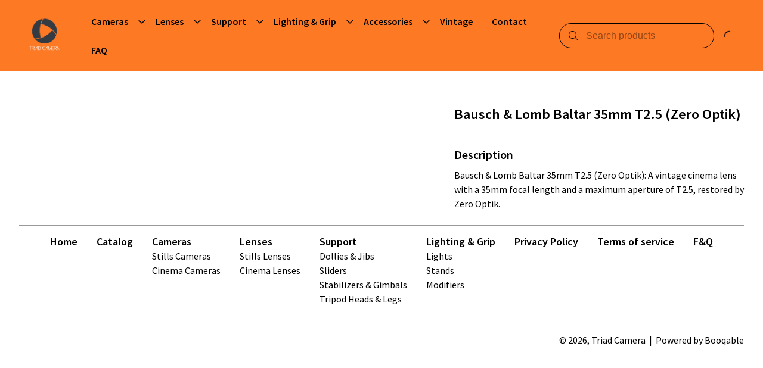

--- FILE ---
content_type: text/html; charset=utf-8
request_url: https://www.triad.camera/products/bausch-lomb-baltar-35mm-t2-5-zero-optik
body_size: 7484
content:
<!DOCTYPE html>
<html lang="en">
  <head>
    <meta charset="UTF-8">
    <meta http-equiv="X-UA-Compatible" content="IE=edge">
    <meta name="viewport" content="width=device-width, initial-scale=1.0">
    
    <link rel="stylesheet" type="text/css" href="https://content.booqablecdn.com/assets/176beda7-9cd9-4321-b27b-31dd66cc2b93/base-e57eb0b66858e85cefa5c646e6b9a3423e311d476d13a62668acdc9788431dd4.css" />
    <link rel="stylesheet" type="text/css" href="https://content.booqablecdn.com/assets/176beda7-9cd9-4321-b27b-31dd66cc2b93/rx-1478faef9ac9de14b324771fa7f0ee21fe91bd0465c3804d3e439a40c7ec19a5.css" />
    <link rel="stylesheet" type="text/css" href="https://content.booqablecdn.com/assets/176beda7-9cd9-4321-b27b-31dd66cc2b93/focal-image-70fd7c08e746726a778af0285413eee6a9781653e5206300745cb1dc0797b103.css" />
    
    <script src="https://kit.fontawesome.com/ff3b3de2b5.js" crossorigin="anonymous"></script>
    <script>
  var booqableOptions = {
    company: 'triad-camera',
    primaryColor: '#fd7924',
    storeProvider: 'Booqable',
    cart: {
      id: '',
      from: '',
      till: '',
      startLocationId: '',
      stopLocationId: '',
      backToStoreUrl: 'https://www.triad.camera/'
    },
    currency: {
      symbol: '\$',
      decimal: '.',
      thousand: ',',
      precision: '2',
      format: '%s%v'
    },
    disableLauncher: true
  };
</script>
<script src="/assets/store/booqable_v2.js"></script>
<script src="https://www.google.com/recaptcha/api.js?render=6Lc87AQkAAAAAKWv3Q0L4qbR88-Lc0NCIef1ba-I"></script>


<script>
window.addEventListener('load', (event) => {
  setTimeout(() => {
    Booqable._trigger('viewProduct', {
      value: 100.0,
      currency: 'USD',
      items: [{
        item_id: '2faf73da-b5de-449a-8104-a4807dc9d727',
        item_name: 'Bausch & Lomb Baltar 35mm T2.5 (Zero Optik)',
        quantity: 1,
        price: 100.0
      }]
    })
  })
})
</script>



<style>
  .grecaptcha-badge {
    display: none !important;
    z-index: 9999;
  }

  body:has(form[name="contact"]) div > .grecaptcha-badge {
    display: block !important;
  }
</style>

<script>
  window.addEventListener('load', function() {
    
      // template for Google Analytics partner app
// that should be loaded into database
// when Google Analytics partner app is imported
var googleAnalyticsRegisterAppProps = {
  name: "Google Analytics",
  description: "Google Inc. is an American multinational technology company that specializes in Internet-related services and products, which includes a search engine, cloud computing, software, and hardware. <a href=\"https://business.safety.google/privacy/\" target=\"_blank\">Learn more</a>",
  domain: "googletagmanager.com",
  onConsent: function () {
    window.gtag('consent', 'update', {
      'ad_storage': 'granted',
      'ad_user_data': 'granted',
      'ad_personalization': 'granted',
      'analytics_storage': 'granted'
    })

    Booqable.loadScript('https://www.googletagmanager.com/gtag/js?id=' + 'G-F7TB2WNC8W')
  },
  onDeny: function() {
    window.gtag('consent', 'update', {
      'ad_storage': 'denied',
      'ad_user_data': 'denied',
      'ad_personalization': 'denied',
      'analytics_storage': 'denied'
    })

    Booqable.unloadScript('https://www.googletagmanager.com/gtag/js?id=' + 'G-F7TB2WNC8W')
  },

  init: function () {
    Booqable._gtag = function (type, event, data) {
      if (typeof window.gtag === 'function') {
        window.gtag(type, event, data)
      }
    }

    Booqable._prepare_gtag_event_data = function (data, trackingId) {
      if (!data.value || !data.currency || !data.items || data.items.length === 0) {
        return null
      }

      return {
        send_to: trackingId,
        value: data.value,
        currency: data.currency,
        items: data.items.map((item) => ({
          item_id: item.item_id,
          item_name: item.item_name,
          ...(item.quantity && { quantity: item.quantity }),
          price: item.price
        }))
      }
    }

    const setupGoogleAnalytics = function (trackingId, defaultPageTracking = true, defaultEvents = false, options = {}) {
      if (!trackingId || trackingId === '') {
        return
      }

      if (typeof options !== 'object') {
        options = {}
      }

      options.linker = { accept_incoming: true }

      window.dataLayer = window.dataLayer || []
      window.gtag = function () { window.dataLayer.push(arguments) }
      // https://developers.google.com/tag-platform/security/guides/consent?consentmode=advanced
      window.gtag('consent', 'default', {
        'ad_storage': 'denied',
        'ad_user_data': 'denied',
        'ad_personalization': 'denied',
        'analytics_storage': 'denied'
      })
      window.gtag('js', new Date())
      window.gtag('config', trackingId, options)


      if (defaultPageTracking) {
        Booqable._setupGoogleAnalyticsDefaultPageTracking(trackingId)
      }

      if (defaultEvents) {
        Booqable._setupGoogleAnalyticsDefaultEvents(trackingId)
      }
    }

    Booqable.setupGoogleAnalytics = Booqable._once(setupGoogleAnalytics)

    const _setupGoogleAnalyticsDefaultPageTracking = function (trackingId) {
      Booqable.on('viewCart', function () {
        Booqable._gtag('event', 'page_view', {
          page_title: 'Cart',
          send_to: trackingId
        })

        Booqable._gtag('event', 'view_cart', {
          currency: Booqable.cartData.currency,
          value: Booqable.cartData.grandTotalWithTax,
          items: Booqable.cartData.items
        })
      })

      Booqable.on('information', function () {
        Booqable._gtag('event', 'page_view', {
          page_title: 'Checkout Information',
          send_to: trackingId
        })
      })

      Booqable.on('payment', function () {
        Booqable._gtag('event', 'page_view', {
          page_title: 'Checkout Payment',
          send_to: trackingId
        })
      })

      Booqable.on('completed', function () {
        Booqable._gtag('event', 'page_view', {
          page_title: 'Checkout Completed',
          send_to: trackingId
        })
      })
    }

    Booqable._setupGoogleAnalyticsDefaultPageTracking = Booqable._once(_setupGoogleAnalyticsDefaultPageTracking)

    const _setupGoogleAnalyticsDefaultEvents = function (trackingId) {
      // Shop Events
      Booqable.on('viewProduct', function (data) {
        const eventData = Booqable._prepare_gtag_event_data(data, trackingId)

        Booqable._gtag('event', 'view_item', eventData)
      })

      Booqable.on('addToCart', function (data) {
        const eventData = Booqable._prepare_gtag_event_data(data, trackingId)

        Booqable._gtag('event', 'add_to_cart', eventData)
      })

      Booqable.on('removeFromCart', function (data) {
        const eventData = Booqable._prepare_gtag_event_data(data, trackingId)

        Booqable._gtag('event', 'remove_from_cart', eventData)
      })

      // Checkout events
      Booqable.on('information', function () {
        // Regular event
        Booqable._gtag('event', 'Checkout', {
          event_category: 'Information',
          event_label: 'Information',
          send_to: trackingId
        })

        // Ecommerce event
        Booqable._gtag('event', 'begin_checkout', {
          currency: Booqable.cartData.currency,
          value: Booqable.cartData.grandTotalWithTax,
          coupon: Booqable.cartData.coupon,
          items: Booqable.cartData.items,
          send_to: trackingId
        })
      })

      Booqable.on('payment', function () {
        // Regular event
        Booqable._gtag('event', 'Checkout', {
          event_category: 'Payment',
          event_label: 'Payment',
          send_to: trackingId
        })
      })

      Booqable.on('completed', function () {
        // Regular event
        Booqable._gtag('event', 'Checkout', {
          event_category: 'Completed',
          event_label: 'Completed',
          send_to: trackingId
        })

        // Ecommerce event
        Booqable._gtag('event', 'purchase', {
          transaction_id: Booqable.cartData.cartId,
          value: Booqable.cartData.grandTotalWithTax,
          currency: Booqable.cartData.currency,
          tax: Booqable.cartData.tax,
          items: Booqable.cartData.items,
          coupon: Booqable.cartData.coupon,
          send_to: trackingId
        })
      })
    }

    Booqable._setupGoogleAnalyticsDefaultEvents = Booqable._once(_setupGoogleAnalyticsDefaultEvents)
    Booqable.setupGoogleAnalytics('G-F7TB2WNC8W', true, true, {})
  }
}
/* global Booqable */
if (!Booqable.previewing) Booqable.registerApp('marketing', googleAnalyticsRegisterAppProps);

    
  })
</script>





<link rel="canonical" href="https://www.triad.camera/products/bausch-lomb-baltar-35mm-t2-5-zero-optik">


    
  <link rel="preconnect" href="https://fonts.bunny.net">


  <link href="https://fonts.bunny.net/css?family=source-sans-pro:400,600,700,400i,600i,700i&display=swap" rel="stylesheet" />


  <link href="https://fonts.bunny.net/css?family=source-sans-pro:400,600,700,400i,600i,700i&display=swap" rel="stylesheet" />


    <style>
  :root {
    
      --color-accent-background: #fd7924;
    

    --color-accent-foreground: #F9FCFF;
    --color-primary-background: #FFFFFF;
    --color-primary-foreground: #000000;
    --color-primary-foreground-translucent: #00000080;
    --color-primary-foreground-lightened: #000000B3;
    --color-link: #000000;
    --color-outline: #000000;
    --color-placeholder: #000000B3;
    --color-image-placeholder: #0000001A;
    --color-body-alternative: #00000099;
    --color-border: #00000066;
    --cart-icon-color: var(--color-primary-foreground);
    --cart-lines-background-color: var(--color-accent-background);
    --cart-lines-color: var(--color-accent-foreground);

    
      --font-heading: "Source Sans Pro", sans-serif;
    
    
      --font-body: "Source Sans Pro", sans-serif;
    

    
      --branding-color: #fd7924;
    
  }

  #cc-main {
    --cc-bg: var(--color-primary-background);
    --cc-font-family: var(--font-body);

    --cc-primary-color: var(--color-primary-foreground);
    --cc-secondary-color: var(--color-primary-foreground);

    --cc-btn-primary-bg: var(--color-accent-background);
    --cc-btn-primary-color: var(--color-accent-foreground);
    --cc-btn-primary-border-color: transparent;

    --cc-btn-primary-hover-bg: var(--color-accent-background);
    --cc-btn-primary-hover-border-color: var(--color-accent-background);

    --cc-btn-secondary-bg: transparent;
    --cc-btn-secondary-color: var(--color-primary-foreground);
    --cc-btn-secondary-border-color: var(--color-accent-background);

    --cc-btn-secondary-hover-bg: transparent;
    --cc-btn-secondary-hover-border-color: var(--color-accent-background);
    --cc-btn-secondary-hover-color: var(--color-primary-foreground);

    --cc-cookie-category-block-bg: transparent;
    --cc-cookie-category-block-hover-bg: transparent;

    --cc-toggle-readonly-bg: var(--color-accent-background);
    --cc-toggle-readonly-knob-icon-color: var(--color-accent-background);
    --cc-toggle-on-bg: var(--color-accent-background);

    .pm__section-arrow {
      background: none !important;
    }

    .cm__btn:hover {
      filter: brightness(0.85);
    }
  }
</style>


    <title>Bausch &amp; Lomb Baltar 35mm T2.5 (Zero Optik) | Triad Camera - Film Equipment Rental House</title>
<meta property="og:title" content="Bausch &amp; Lomb Baltar 35mm T2.5 (Zero Optik) | Triad Camera - Film Equipment Rental House">
<meta name="twitter:title" content="Bausch &amp; Lomb Baltar 35mm T2.5 (Zero Optik) | Triad Camera - Film Equipment Rental House">

<meta property="og:site_name" content="Triad Camera">


  <link rel="shortcut icon" href="https://content.booqablecdn.com/uploads/a493e4629978624395c7b0e92ce2e25d/company/favicon/9c69e0bd-d2c0-486c-b551-9d91ebd4d36c/3b5daee9-214c-49dd-8d88-c2d970c29088(2).png" />



  <meta name="description" content="Baltar 35mm">
  <meta property="og:description" content="Baltar 35mm">
  <meta name="twitter:description" content="Baltar 35mm">


<meta name="twitter:card" content="summary">
<meta property="og:locale" content="en">


  <meta property="og:type" content="product">
  <meta property="og:url" content="https://www.triad.camera/products/bausch-lomb-baltar-35mm-t2-5-zero-optik/products/bausch-lomb-baltar-35mm-t2-5-zero-optik">



  <meta property="og:image" content="https://content.booqablecdn.com/uploads/a493e4629978624395c7b0e92ce2e25d/photo/photo/b2be5bdf-421d-4f34-acc8-f0cd5a33e62c/photo.jpeg">
  <meta property="og:image:secure_url" content="https://content.booqablecdn.com/uploads/a493e4629978624395c7b0e92ce2e25d/photo/photo/b2be5bdf-421d-4f34-acc8-f0cd5a33e62c/photo.jpeg">
  <meta name="twitter:image" content="https://content.booqablecdn.com/uploads/a493e4629978624395c7b0e92ce2e25d/photo/photo/b2be5bdf-421d-4f34-acc8-f0cd5a33e62c/photo.jpeg">

  
    <meta property="og:image:alt" content="Bausch & Lomb Baltar 35mm T2.5 (Zero Optik)">
    <meta name="twitter:image:alt" content="Bausch & Lomb Baltar 35mm T2.5 (Zero Optik)">
  


  </head>
  <body>

    <header class="header" id="section-header"><link rel="stylesheet" type="text/css" href="https://content.booqablecdn.com/assets/176beda7-9cd9-4321-b27b-31dd66cc2b93/header-e3bc761fdc00bcdec3475a1f0042f1d948bc2c2cdd1738f4e1edadc708959015.css" />
<link rel="stylesheet" type="text/css" href="https://content.booqablecdn.com/assets/176beda7-9cd9-4321-b27b-31dd66cc2b93/list-menu-e1d34b54860e2fd8174bc343bd2e0b9bce9032a891b7367625bcdad8e2d5462e.css" />



<style>
  
    .header,
    .header__wrapper,
    .header__nav .list-submenu,
    .header__nav-submenu,
    .header-search__input,
    .header-floating-menu__wrapper,
    .header-search__wrapper {
      background-color: #fd7924 !important;
    }

    .header-search__input:autofill,
    .header-search__input:-webkit-autofill {
      background-color: #fd7924 !important;
    }
  

  
    .header__text-logo,
    .header__nav-item,
    .header__nav--desktop .header__nav-link,
    .header-search__input,
    .header-search__icon,
    .header-floating-menu__icon,
    .header__nav .list-menu__item .list-menu__item-caret,
    .header-cart .fa-spinner-third,
    .header__link img {
      color: #000000;
    }

    .header__nav--desktop .header__nav-link:hover span {
      border-color: #000000;
    }

    .header-search__input {
      border-color: #000000 !important;
    }

    .header-search__input::placeholder {
      color: #000000B3 !important;
    }

    .header-search__input:focus {
      border-color: #000000 !important;
    }

    .list-menu--vertical > .list-menu__item {
      border-color: #00000066 !important;
    }

    .header-cart bq-minicart-button {
      --minicart-button-color: #000000;
      --minicart-button-hover-color: #000000;
    }

  

  .header__wrapper--with-menu {
    grid-template-columns: max-content 1fr max-content;
  }

  .header__wrapper--with-mini-cart {
    grid-template-columns: 1fr max-content 50px;
  }

  .header__wrapper--with-menu.header__wrapper--with-mini-cart {
    grid-template-columns: max-content 1fr max-content 50px;
  }
</style>

<div class="header__wrapper header__wrapper--with-menu header__wrapper--with-mini-cart">
  <div class="header__link-container">
    <a href="/" class="header__link">
      
        <img
          src="https://content.booqablecdn.com/uploads/a493e4629978624395c7b0e92ce2e25d/company/logo/9c69e0bd-d2c0-486c-b551-9d91ebd4d36c/d22ef031-4a38-4ce9-9020-de1855ef6ff5.png"
          alt="Triad Camera"
          class="header__image-logo"
        >
      
    </a>
  </div>
  
    <nav class="header__nav header__nav--desktop">
      <ul class="list-menu list-menu--horizontal">
        
          
          <li class="header__nav-item">
            <a href="/collections/cameras" class="header__nav-link">
              <span>
                Cameras
              </span>
            </a>
            
              <input type="checkbox" id="header__nav-child-1" data-toggle>
              <label for="header__nav-child-1">
                <i class="fa-regular fa-angle-down header__nav-item-caret"></i>
              </label>
              <ul class="header__nav-submenu">
                
                  <li class="header__nav-item">
                    <a href="/collections/stills-cameras" class="header__nav-link">
                      <span>
                        Stills Cameras
                      </span>
                    </a>
                    
                  </li>
                
                  <li class="header__nav-item">
                    <a href="/collections/cinema-cameras" class="header__nav-link">
                      <span>
                        Cinema Cameras
                      </span>
                    </a>
                    
                  </li>
                
              </ul>
            
          </li>
        
          
          <li class="header__nav-item">
            <a href="/collections/lenses" class="header__nav-link">
              <span>
                Lenses
              </span>
            </a>
            
              <input type="checkbox" id="header__nav-child-2" data-toggle>
              <label for="header__nav-child-2">
                <i class="fa-regular fa-angle-down header__nav-item-caret"></i>
              </label>
              <ul class="header__nav-submenu">
                
                  <li class="header__nav-item">
                    <a href="/collections/stills-lenses" class="header__nav-link">
                      <span>
                        Stills Lenses
                      </span>
                    </a>
                    
                  </li>
                
                  <li class="header__nav-item">
                    <a href="/collections/cinema-lenses" class="header__nav-link">
                      <span>
                        Cinema Lenses
                      </span>
                    </a>
                    
                  </li>
                
              </ul>
            
          </li>
        
          
          <li class="header__nav-item">
            <a href="/collections/support" class="header__nav-link">
              <span>
                Support
              </span>
            </a>
            
              <input type="checkbox" id="header__nav-child-3" data-toggle>
              <label for="header__nav-child-3">
                <i class="fa-regular fa-angle-down header__nav-item-caret"></i>
              </label>
              <ul class="header__nav-submenu">
                
                  <li class="header__nav-item">
                    <a href="/collections/dollies-jibs" class="header__nav-link">
                      <span>
                        Dollies & Sliders
                      </span>
                    </a>
                    
                  </li>
                
                  <li class="header__nav-item">
                    <a href="/collections/stabilizers-gimbals" class="header__nav-link">
                      <span>
                        Stabilizers & Gimbals
                      </span>
                    </a>
                    
                  </li>
                
                  <li class="header__nav-item">
                    <a href="/collections/tripod-heads-legs" class="header__nav-link">
                      <span>
                        Tripod Heads & Legs
                      </span>
                    </a>
                    
                  </li>
                
              </ul>
            
          </li>
        
          
          <li class="header__nav-item">
            <a href="/collections/lighting-grip" class="header__nav-link">
              <span>
                Lighting & Grip
              </span>
            </a>
            
              <input type="checkbox" id="header__nav-child-4" data-toggle>
              <label for="header__nav-child-4">
                <i class="fa-regular fa-angle-down header__nav-item-caret"></i>
              </label>
              <ul class="header__nav-submenu">
                
                  <li class="header__nav-item">
                    <a href="/collections/lights" class="header__nav-link">
                      <span>
                        Lights
                      </span>
                    </a>
                    
                  </li>
                
                  <li class="header__nav-item">
                    <a href="/collections/light-stands" class="header__nav-link">
                      <span>
                        Stands
                      </span>
                    </a>
                    
                  </li>
                
                  <li class="header__nav-item">
                    <a href="/collections/modifiers" class="header__nav-link">
                      <span>
                        Modifiers 
                      </span>
                    </a>
                    
                  </li>
                
              </ul>
            
          </li>
        
          
          <li class="header__nav-item">
            <a href="/collections/accessories" class="header__nav-link">
              <span>
                Accessories 
              </span>
            </a>
            
              <input type="checkbox" id="header__nav-child-5" data-toggle>
              <label for="header__nav-child-5">
                <i class="fa-regular fa-angle-down header__nav-item-caret"></i>
              </label>
              <ul class="header__nav-submenu">
                
                  <li class="header__nav-item">
                    <a href="/collections/camera-aks" class="header__nav-link">
                      <span>
                        Camera Accessories
                      </span>
                    </a>
                    
                  </li>
                
                  <li class="header__nav-item">
                    <a href="/collections/microphones-and-recorders" class="header__nav-link">
                      <span>
                        Microphones and Recorders
                      </span>
                    </a>
                    
                  </li>
                
                  <li class="header__nav-item">
                    <a href="/collections/filters" class="header__nav-link">
                      <span>
                        Mattebox & Filters
                      </span>
                    </a>
                    
                  </li>
                
                  <li class="header__nav-item">
                    <a href="/collections/memory-cards" class="header__nav-link">
                      <span>
                        Memory Cards
                      </span>
                    </a>
                    
                  </li>
                
                  <li class="header__nav-item">
                    <a href="/collections/monitors" class="header__nav-link">
                      <span>
                        Monitors
                      </span>
                    </a>
                    
                  </li>
                
                  <li class="header__nav-item">
                    <a href="/collections/power" class="header__nav-link">
                      <span>
                        Power
                      </span>
                    </a>
                    
                  </li>
                
                  <li class="header__nav-item">
                    <a href="/collections/wireless" class="header__nav-link">
                      <span>
                        Wireless Video
                      </span>
                    </a>
                    
                  </li>
                
              </ul>
            
          </li>
        
          
          <li class="header__nav-item">
            <a href="/collections/vintage-equipment" class="header__nav-link">
              <span>
                Vintage
              </span>
            </a>
            
          </li>
        
          
          <li class="header__nav-item">
            <a href="/pages/contact" class="header__nav-link">
              <span>
                Contact
              </span>
            </a>
            
          </li>
        
          
          <li class="header__nav-item">
            <a href="/pages/fq" class="header__nav-link">
              <span>
                FAQ
              </span>
            </a>
            
          </li>
        

        

      </ul>
    </nav>
  

  <div class="header-search">
    <input type="checkbox" id="floating-search">
    <label for="floating-search" class="header-search__trigger">
      <i class="fa-light fa-magnifying-glass header-search__icon open"></i>
    </label>
    <div class="header-search__wrapper">
      <form id="search" action="/search" role="search">
        <div class="header-search__input-wrapper">
          <i class="fa-light fa-magnifying-glass header-search__icon"></i>
          <input type="search" name="q" class="header-search__input" placeholder="Search products">
        </div>
        <label class="header-search__trigger" for="floating-search">
          <i class="fa-light fa-xmark header-search__icon close"></i>
        </label>
      </form>
    </div>
  </div>

  
    <div class="header-cart">
      
<style>
  bq-minicart-button[initialized="true"] + i {
    display: none !important;
  }
</style>
<bq-minicart-button></bq-minicart-button>

      <i class="fa-regular fa-spinner-third fa-spin"></i>
    </div>
  
  
    <div class="header-floating-menu">
      <input type="checkbox" id="floating-menu-trigger">
      <label for="floating-menu-trigger" class="header-floating-menu__trigger">
        <i class="fa-regular fa-bars header-floating-menu__icon open"></i>
        <i class="fa-regular fa-xmark header-floating-menu__icon close"></i>
      </label>
      <div class="header__nav header__nav--mobile header-floating-menu__wrapper">
        <ul class="list-menu list-menu--vertical">
          
            <li class="list-menu__item">
              <a href="/collections/cameras" class="header__nav-item">
                Cameras
              </a>
              
                <input type="checkbox" id="floating-child-1">
                <label for="floating-child-1">
                  <i class="fa-regular fa-angle-down list-menu__item-caret"></i>
                </label>
                <ul class="list-submenu">
                  
                    <li class="list-menu__item">
                      <a href="/collections/stills-cameras" class="header__nav-item">
                        Stills Cameras
                      </a>
                      
                    </li>
                  
                    <li class="list-menu__item">
                      <a href="/collections/cinema-cameras" class="header__nav-item">
                        Cinema Cameras
                      </a>
                      
                    </li>
                  
                </ul>
              
            </li>
          
            <li class="list-menu__item">
              <a href="/collections/lenses" class="header__nav-item">
                Lenses
              </a>
              
                <input type="checkbox" id="floating-child-2">
                <label for="floating-child-2">
                  <i class="fa-regular fa-angle-down list-menu__item-caret"></i>
                </label>
                <ul class="list-submenu">
                  
                    <li class="list-menu__item">
                      <a href="/collections/stills-lenses" class="header__nav-item">
                        Stills Lenses
                      </a>
                      
                    </li>
                  
                    <li class="list-menu__item">
                      <a href="/collections/cinema-lenses" class="header__nav-item">
                        Cinema Lenses
                      </a>
                      
                    </li>
                  
                </ul>
              
            </li>
          
            <li class="list-menu__item">
              <a href="/collections/support" class="header__nav-item">
                Support
              </a>
              
                <input type="checkbox" id="floating-child-3">
                <label for="floating-child-3">
                  <i class="fa-regular fa-angle-down list-menu__item-caret"></i>
                </label>
                <ul class="list-submenu">
                  
                    <li class="list-menu__item">
                      <a href="/collections/dollies-jibs" class="header__nav-item">
                        Dollies & Sliders
                      </a>
                      
                    </li>
                  
                    <li class="list-menu__item">
                      <a href="/collections/stabilizers-gimbals" class="header__nav-item">
                        Stabilizers & Gimbals
                      </a>
                      
                    </li>
                  
                    <li class="list-menu__item">
                      <a href="/collections/tripod-heads-legs" class="header__nav-item">
                        Tripod Heads & Legs
                      </a>
                      
                    </li>
                  
                </ul>
              
            </li>
          
            <li class="list-menu__item">
              <a href="/collections/lighting-grip" class="header__nav-item">
                Lighting & Grip
              </a>
              
                <input type="checkbox" id="floating-child-4">
                <label for="floating-child-4">
                  <i class="fa-regular fa-angle-down list-menu__item-caret"></i>
                </label>
                <ul class="list-submenu">
                  
                    <li class="list-menu__item">
                      <a href="/collections/lights" class="header__nav-item">
                        Lights
                      </a>
                      
                    </li>
                  
                    <li class="list-menu__item">
                      <a href="/collections/light-stands" class="header__nav-item">
                        Stands
                      </a>
                      
                    </li>
                  
                    <li class="list-menu__item">
                      <a href="/collections/modifiers" class="header__nav-item">
                        Modifiers 
                      </a>
                      
                    </li>
                  
                </ul>
              
            </li>
          
            <li class="list-menu__item">
              <a href="/collections/accessories" class="header__nav-item">
                Accessories 
              </a>
              
                <input type="checkbox" id="floating-child-5">
                <label for="floating-child-5">
                  <i class="fa-regular fa-angle-down list-menu__item-caret"></i>
                </label>
                <ul class="list-submenu">
                  
                    <li class="list-menu__item">
                      <a href="/collections/camera-aks" class="header__nav-item">
                        Camera Accessories
                      </a>
                      
                    </li>
                  
                    <li class="list-menu__item">
                      <a href="/collections/microphones-and-recorders" class="header__nav-item">
                        Microphones and Recorders
                      </a>
                      
                    </li>
                  
                    <li class="list-menu__item">
                      <a href="/collections/filters" class="header__nav-item">
                        Mattebox & Filters
                      </a>
                      
                    </li>
                  
                    <li class="list-menu__item">
                      <a href="/collections/memory-cards" class="header__nav-item">
                        Memory Cards
                      </a>
                      
                    </li>
                  
                    <li class="list-menu__item">
                      <a href="/collections/monitors" class="header__nav-item">
                        Monitors
                      </a>
                      
                    </li>
                  
                    <li class="list-menu__item">
                      <a href="/collections/power" class="header__nav-item">
                        Power
                      </a>
                      
                    </li>
                  
                    <li class="list-menu__item">
                      <a href="/collections/wireless" class="header__nav-item">
                        Wireless Video
                      </a>
                      
                    </li>
                  
                </ul>
              
            </li>
          
            <li class="list-menu__item">
              <a href="/collections/vintage-equipment" class="header__nav-item">
                Vintage
              </a>
              
            </li>
          
            <li class="list-menu__item">
              <a href="/pages/contact" class="header__nav-item">
                Contact
              </a>
              
            </li>
          
            <li class="list-menu__item">
              <a href="/pages/fq" class="header__nav-item">
                FAQ
              </a>
              
            </li>
          

          
        </ul>
      </div>
    </div>
  
</div>


</header>

    <main id="main">
      <section class="date-location" id="section-date-picker" data-section="true" data-section-key="date-picker" data-section-name="Date Picker" data-section-type="date-picker"><link rel="stylesheet" type="text/css" href="https://content.booqablecdn.com/assets/176beda7-9cd9-4321-b27b-31dd66cc2b93/date-picker-8e23539ca1ef7024259f53a9f5b5399621438d9df525f27749c9352be5a9d60d.css" />


<bq-date-picker branding-color="#fd7924"></bq-date-picker>


</section><section class="product-page" id="section-product-page" data-section="true" data-section-key="product-page" data-section-name="Details" data-section-type="product-page">
  <link rel="stylesheet" type="text/css" href="https://content.booqablecdn.com/assets/176beda7-9cd9-4321-b27b-31dd66cc2b93/product-page-c3273f01003f0d622baec8b619b24073e7d45925e8a2d045f1f2be034fecdef8.css" />

<div class="product-gallery">
  <bq-product-gallery product-id="2faf73da-b5de-449a-8104-a4807dc9d727" enable-thumbnails-mobile="true" enable-thumbnails-desktop="true" enable-controls-mobile="true" enable-controls-desktop="true" infinite-scroll-mobile="true" infinite-scroll-desktop="true" image-fit-desktop="cover" image-fit-mobile="cover"></bq-product-gallery>
</div>
<div class="product-details">
  <div class="product-info">
    <h1 class="product-info__title">Bausch & Lomb Baltar 35mm T2.5 (Zero Optik)</h1>

    

    <div class="product-button">
      
      
      
      <bq-product-price-label product-id="2faf73da-b5de-449a-8104-a4807dc9d727" default-label="from"></bq-product-price-label>
      <bq-product-price product-id="2faf73da-b5de-449a-8104-a4807dc9d727" default-price="$100.00"></bq-product-price>
      <div class="product-info__availability-container">
        <bq-product-availability product-id="2faf73da-b5de-449a-8104-a4807dc9d727"></bq-product-availability>
        <bq-product-availability-calendar product-id="2faf73da-b5de-449a-8104-a4807dc9d727"></bq-product-availability-calendar>
      </div>
      <bq-product-button product-id="2faf73da-b5de-449a-8104-a4807dc9d727"></bq-product-button>
    </div>
  </div>
  
    <div class="product-description">
      <p class="product-description__label">Description</p>
      <div class="product-description__content-container bq-content rx-content">
        <p>Bausch &amp; Lomb Baltar 35mm T2.5 (Zero Optik): A vintage cinema lens with a 35mm focal length and a maximum aperture of T2.5, restored by Zero Optik.</p>
      </div>
    </div>
  
</div>




</section>
    </main>

    <footer class="footer" id="section-footer"><link rel="stylesheet" type="text/css" href="https://content.booqablecdn.com/assets/176beda7-9cd9-4321-b27b-31dd66cc2b93/footer-96f66601d0f344ae0f0b40445e1fcb8546225bdf90c2382de82eb041010115ab.css" />

<!-- Icons -->





<div class="footer__content">
  
    
        <nav id="menu" class="footer__nav">
          <ul class="list-menu footer__menu footer__menu--align-center">
            
              <li class="list-menu__item">
                <a href="/" class="footer__nav-item">Home</a>
                
              </li>
            
              <li class="list-menu__item">
                <a href="/collections/all" class="footer__nav-item">Catalog</a>
                
              </li>
            
              <li class="list-menu__item">
                <a href="/collections/cameras" class="footer__nav-item">Cameras</a>
                
                  <div class="list-menu list-menu--vertical footer__submenu">
                    
                      <a href="/collections/stills-cameras" class="footer__nav-subitem">Stills Cameras</a>
                    
                      <a href="/collections/cinema-cameras" class="footer__nav-subitem">Cinema Cameras</a>
                    
                  </div>
                
              </li>
            
              <li class="list-menu__item">
                <a href="/collections/lenses" class="footer__nav-item">Lenses</a>
                
                  <div class="list-menu list-menu--vertical footer__submenu">
                    
                      <a href="/collections/stills-lenses" class="footer__nav-subitem">Stills Lenses</a>
                    
                      <a href="/collections/cinema-lenses" class="footer__nav-subitem">Cinema Lenses</a>
                    
                  </div>
                
              </li>
            
              <li class="list-menu__item">
                <a href="/collections/support" class="footer__nav-item">Support</a>
                
                  <div class="list-menu list-menu--vertical footer__submenu">
                    
                      <a href="/collections/dollies-jibs" class="footer__nav-subitem">Dollies & Jibs</a>
                    
                      <a href="/collections/sliders" class="footer__nav-subitem">Sliders</a>
                    
                      <a href="/collections/stabilizers-gimbals" class="footer__nav-subitem">Stabilizers & Gimbals</a>
                    
                      <a href="/collections/tripod-heads-legs" class="footer__nav-subitem">Tripod Heads & Legs</a>
                    
                  </div>
                
              </li>
            
              <li class="list-menu__item">
                <a href="/collections/lighting-grip" class="footer__nav-item">Lighting & Grip</a>
                
                  <div class="list-menu list-menu--vertical footer__submenu">
                    
                      <a href="/collections/lights" class="footer__nav-subitem">Lights</a>
                    
                      <a href="/collections/light-stands" class="footer__nav-subitem">Stands</a>
                    
                      <a href="/collections/modifiers" class="footer__nav-subitem">Modifiers</a>
                    
                  </div>
                
              </li>
            
              <li class="list-menu__item">
                <a href="/pages/p" class="footer__nav-item">Privacy Policy</a>
                
              </li>
            
              <li class="list-menu__item">
                <a href="/pages/terms-of-service" class="footer__nav-item">Terms of service</a>
                
              </li>
            
              <li class="list-menu__item">
                <a href="/pages/fq" class="footer__nav-item">F&Q</a>
                
              </li>
            
          </ul>
        </nav>
      
  
  
    <div class="footer__bottom">
      

      <div class="footer__copyright footer__copyright--align-right">
        
          &copy; 2026, Triad Camera
          
          
            &nbsp;|&nbsp;
          
        
        
          <a href="https://booqable.com/?source=Shop&campaign=Cart" target="_blank" title="Powered by Booqable Rental Software">Powered by Booqable</a>
        
      </div>
    </div>
  
</div>


</footer>

    <script src="https://content.booqablecdn.com/assets/176beda7-9cd9-4321-b27b-31dd66cc2b93/lazysizes.min-6e61be2f374a0122510025578940baf7ef8dbbcaf3ecc5f5535cfc81bd1cfd39.js" defer></script>
    <script src="https://content.booqablecdn.com/assets/176beda7-9cd9-4321-b27b-31dd66cc2b93/index-81f63f0d894277dae7bbfc120ded170aacb4aefc4255c0e2a0dc75a631aa4669.js" defer></script>
    <script src="https://content.booqablecdn.com/assets/176beda7-9cd9-4321-b27b-31dd66cc2b93/menus-08567f9bc909ae35dbe9a841226e2e8c19e3fcf99a52e6c7b68386bbb27adc39.js" defer></script>
    <script src="https://content.booqablecdn.com/assets/176beda7-9cd9-4321-b27b-31dd66cc2b93/carousels-98521785a0c4e60f6f6844481972edc28efc00f91def88c3e8595d9a4de83899.js" defer></script>
    <script src="https://content.booqablecdn.com/assets/176beda7-9cd9-4321-b27b-31dd66cc2b93/js-focal-image-4ad09e26b8455da7d2c42c513e4a202c59cd1b305beb5ee1bc1b780b7d248f4b.js" defer></script>

    
<script>
  const handleSubmit = ({ e, form }) => {
    e.preventDefault();

    grecaptcha.ready(() => {
      grecaptcha.execute('6Lc87AQkAAAAAKWv3Q0L4qbR88-Lc0NCIef1ba-I', { action: 'submit' }).then((token) => {
        const input = document.createElement('input');

        input.setAttribute('type', 'hidden');
        input.setAttribute('name', 'form[g-recaptcha-response]');
        input.setAttribute('value', token);

        form.appendChild(input);
        form.submit()
      });
    });
  };

  // FIX: Make sure forms that need this have .recaptcha-form class
  const forms = document.querySelectorAll('.recaptcha-form');

  forms.forEach((form) => {
    form.addEventListener('submit', (e) => handleSubmit({ e, form }));
  });
</script>

<script>
  window.addEventListener('load', () => {
    // Persist origin (when present)
    const urlParams = new URLSearchParams(window.location.search)

    if (urlParams.get('origin')) {
      if (window.Booqable === undefined) {
        console.error('persisting origin: Booqable is not defined')
      } else {
        window.Booqable.origin = urlParams.get('origin')
      }
    }
  })
</script>



<script>
  window.addEventListener("load", () => {
    Booqable._initApps()
  })
</script><script>
  window.addEventListener("load", () => {
    Booqable._consentToAllApps()
  })
</script>






<bq-date-picker-modal></bq-date-picker-modal>


  <script defer src="https://static.cloudflareinsights.com/beacon.min.js/vcd15cbe7772f49c399c6a5babf22c1241717689176015" integrity="sha512-ZpsOmlRQV6y907TI0dKBHq9Md29nnaEIPlkf84rnaERnq6zvWvPUqr2ft8M1aS28oN72PdrCzSjY4U6VaAw1EQ==" data-cf-beacon='{"rayId":"9c343e4b6afaec03","version":"2025.9.1","serverTiming":{"name":{"cfExtPri":true,"cfEdge":true,"cfOrigin":true,"cfL4":true,"cfSpeedBrain":true,"cfCacheStatus":true}},"token":"b04fddb3caee48d49800aba0cdef26a5","b":1}' crossorigin="anonymous"></script>
</body>
</html>


--- FILE ---
content_type: text/html; charset=utf-8
request_url: https://www.google.com/recaptcha/api2/anchor?ar=1&k=6Lc87AQkAAAAAKWv3Q0L4qbR88-Lc0NCIef1ba-I&co=aHR0cHM6Ly93d3cudHJpYWQuY2FtZXJhOjQ0Mw..&hl=en&v=PoyoqOPhxBO7pBk68S4YbpHZ&size=invisible&anchor-ms=20000&execute-ms=30000&cb=5n1p303j3l8k
body_size: 48511
content:
<!DOCTYPE HTML><html dir="ltr" lang="en"><head><meta http-equiv="Content-Type" content="text/html; charset=UTF-8">
<meta http-equiv="X-UA-Compatible" content="IE=edge">
<title>reCAPTCHA</title>
<style type="text/css">
/* cyrillic-ext */
@font-face {
  font-family: 'Roboto';
  font-style: normal;
  font-weight: 400;
  font-stretch: 100%;
  src: url(//fonts.gstatic.com/s/roboto/v48/KFO7CnqEu92Fr1ME7kSn66aGLdTylUAMa3GUBHMdazTgWw.woff2) format('woff2');
  unicode-range: U+0460-052F, U+1C80-1C8A, U+20B4, U+2DE0-2DFF, U+A640-A69F, U+FE2E-FE2F;
}
/* cyrillic */
@font-face {
  font-family: 'Roboto';
  font-style: normal;
  font-weight: 400;
  font-stretch: 100%;
  src: url(//fonts.gstatic.com/s/roboto/v48/KFO7CnqEu92Fr1ME7kSn66aGLdTylUAMa3iUBHMdazTgWw.woff2) format('woff2');
  unicode-range: U+0301, U+0400-045F, U+0490-0491, U+04B0-04B1, U+2116;
}
/* greek-ext */
@font-face {
  font-family: 'Roboto';
  font-style: normal;
  font-weight: 400;
  font-stretch: 100%;
  src: url(//fonts.gstatic.com/s/roboto/v48/KFO7CnqEu92Fr1ME7kSn66aGLdTylUAMa3CUBHMdazTgWw.woff2) format('woff2');
  unicode-range: U+1F00-1FFF;
}
/* greek */
@font-face {
  font-family: 'Roboto';
  font-style: normal;
  font-weight: 400;
  font-stretch: 100%;
  src: url(//fonts.gstatic.com/s/roboto/v48/KFO7CnqEu92Fr1ME7kSn66aGLdTylUAMa3-UBHMdazTgWw.woff2) format('woff2');
  unicode-range: U+0370-0377, U+037A-037F, U+0384-038A, U+038C, U+038E-03A1, U+03A3-03FF;
}
/* math */
@font-face {
  font-family: 'Roboto';
  font-style: normal;
  font-weight: 400;
  font-stretch: 100%;
  src: url(//fonts.gstatic.com/s/roboto/v48/KFO7CnqEu92Fr1ME7kSn66aGLdTylUAMawCUBHMdazTgWw.woff2) format('woff2');
  unicode-range: U+0302-0303, U+0305, U+0307-0308, U+0310, U+0312, U+0315, U+031A, U+0326-0327, U+032C, U+032F-0330, U+0332-0333, U+0338, U+033A, U+0346, U+034D, U+0391-03A1, U+03A3-03A9, U+03B1-03C9, U+03D1, U+03D5-03D6, U+03F0-03F1, U+03F4-03F5, U+2016-2017, U+2034-2038, U+203C, U+2040, U+2043, U+2047, U+2050, U+2057, U+205F, U+2070-2071, U+2074-208E, U+2090-209C, U+20D0-20DC, U+20E1, U+20E5-20EF, U+2100-2112, U+2114-2115, U+2117-2121, U+2123-214F, U+2190, U+2192, U+2194-21AE, U+21B0-21E5, U+21F1-21F2, U+21F4-2211, U+2213-2214, U+2216-22FF, U+2308-230B, U+2310, U+2319, U+231C-2321, U+2336-237A, U+237C, U+2395, U+239B-23B7, U+23D0, U+23DC-23E1, U+2474-2475, U+25AF, U+25B3, U+25B7, U+25BD, U+25C1, U+25CA, U+25CC, U+25FB, U+266D-266F, U+27C0-27FF, U+2900-2AFF, U+2B0E-2B11, U+2B30-2B4C, U+2BFE, U+3030, U+FF5B, U+FF5D, U+1D400-1D7FF, U+1EE00-1EEFF;
}
/* symbols */
@font-face {
  font-family: 'Roboto';
  font-style: normal;
  font-weight: 400;
  font-stretch: 100%;
  src: url(//fonts.gstatic.com/s/roboto/v48/KFO7CnqEu92Fr1ME7kSn66aGLdTylUAMaxKUBHMdazTgWw.woff2) format('woff2');
  unicode-range: U+0001-000C, U+000E-001F, U+007F-009F, U+20DD-20E0, U+20E2-20E4, U+2150-218F, U+2190, U+2192, U+2194-2199, U+21AF, U+21E6-21F0, U+21F3, U+2218-2219, U+2299, U+22C4-22C6, U+2300-243F, U+2440-244A, U+2460-24FF, U+25A0-27BF, U+2800-28FF, U+2921-2922, U+2981, U+29BF, U+29EB, U+2B00-2BFF, U+4DC0-4DFF, U+FFF9-FFFB, U+10140-1018E, U+10190-1019C, U+101A0, U+101D0-101FD, U+102E0-102FB, U+10E60-10E7E, U+1D2C0-1D2D3, U+1D2E0-1D37F, U+1F000-1F0FF, U+1F100-1F1AD, U+1F1E6-1F1FF, U+1F30D-1F30F, U+1F315, U+1F31C, U+1F31E, U+1F320-1F32C, U+1F336, U+1F378, U+1F37D, U+1F382, U+1F393-1F39F, U+1F3A7-1F3A8, U+1F3AC-1F3AF, U+1F3C2, U+1F3C4-1F3C6, U+1F3CA-1F3CE, U+1F3D4-1F3E0, U+1F3ED, U+1F3F1-1F3F3, U+1F3F5-1F3F7, U+1F408, U+1F415, U+1F41F, U+1F426, U+1F43F, U+1F441-1F442, U+1F444, U+1F446-1F449, U+1F44C-1F44E, U+1F453, U+1F46A, U+1F47D, U+1F4A3, U+1F4B0, U+1F4B3, U+1F4B9, U+1F4BB, U+1F4BF, U+1F4C8-1F4CB, U+1F4D6, U+1F4DA, U+1F4DF, U+1F4E3-1F4E6, U+1F4EA-1F4ED, U+1F4F7, U+1F4F9-1F4FB, U+1F4FD-1F4FE, U+1F503, U+1F507-1F50B, U+1F50D, U+1F512-1F513, U+1F53E-1F54A, U+1F54F-1F5FA, U+1F610, U+1F650-1F67F, U+1F687, U+1F68D, U+1F691, U+1F694, U+1F698, U+1F6AD, U+1F6B2, U+1F6B9-1F6BA, U+1F6BC, U+1F6C6-1F6CF, U+1F6D3-1F6D7, U+1F6E0-1F6EA, U+1F6F0-1F6F3, U+1F6F7-1F6FC, U+1F700-1F7FF, U+1F800-1F80B, U+1F810-1F847, U+1F850-1F859, U+1F860-1F887, U+1F890-1F8AD, U+1F8B0-1F8BB, U+1F8C0-1F8C1, U+1F900-1F90B, U+1F93B, U+1F946, U+1F984, U+1F996, U+1F9E9, U+1FA00-1FA6F, U+1FA70-1FA7C, U+1FA80-1FA89, U+1FA8F-1FAC6, U+1FACE-1FADC, U+1FADF-1FAE9, U+1FAF0-1FAF8, U+1FB00-1FBFF;
}
/* vietnamese */
@font-face {
  font-family: 'Roboto';
  font-style: normal;
  font-weight: 400;
  font-stretch: 100%;
  src: url(//fonts.gstatic.com/s/roboto/v48/KFO7CnqEu92Fr1ME7kSn66aGLdTylUAMa3OUBHMdazTgWw.woff2) format('woff2');
  unicode-range: U+0102-0103, U+0110-0111, U+0128-0129, U+0168-0169, U+01A0-01A1, U+01AF-01B0, U+0300-0301, U+0303-0304, U+0308-0309, U+0323, U+0329, U+1EA0-1EF9, U+20AB;
}
/* latin-ext */
@font-face {
  font-family: 'Roboto';
  font-style: normal;
  font-weight: 400;
  font-stretch: 100%;
  src: url(//fonts.gstatic.com/s/roboto/v48/KFO7CnqEu92Fr1ME7kSn66aGLdTylUAMa3KUBHMdazTgWw.woff2) format('woff2');
  unicode-range: U+0100-02BA, U+02BD-02C5, U+02C7-02CC, U+02CE-02D7, U+02DD-02FF, U+0304, U+0308, U+0329, U+1D00-1DBF, U+1E00-1E9F, U+1EF2-1EFF, U+2020, U+20A0-20AB, U+20AD-20C0, U+2113, U+2C60-2C7F, U+A720-A7FF;
}
/* latin */
@font-face {
  font-family: 'Roboto';
  font-style: normal;
  font-weight: 400;
  font-stretch: 100%;
  src: url(//fonts.gstatic.com/s/roboto/v48/KFO7CnqEu92Fr1ME7kSn66aGLdTylUAMa3yUBHMdazQ.woff2) format('woff2');
  unicode-range: U+0000-00FF, U+0131, U+0152-0153, U+02BB-02BC, U+02C6, U+02DA, U+02DC, U+0304, U+0308, U+0329, U+2000-206F, U+20AC, U+2122, U+2191, U+2193, U+2212, U+2215, U+FEFF, U+FFFD;
}
/* cyrillic-ext */
@font-face {
  font-family: 'Roboto';
  font-style: normal;
  font-weight: 500;
  font-stretch: 100%;
  src: url(//fonts.gstatic.com/s/roboto/v48/KFO7CnqEu92Fr1ME7kSn66aGLdTylUAMa3GUBHMdazTgWw.woff2) format('woff2');
  unicode-range: U+0460-052F, U+1C80-1C8A, U+20B4, U+2DE0-2DFF, U+A640-A69F, U+FE2E-FE2F;
}
/* cyrillic */
@font-face {
  font-family: 'Roboto';
  font-style: normal;
  font-weight: 500;
  font-stretch: 100%;
  src: url(//fonts.gstatic.com/s/roboto/v48/KFO7CnqEu92Fr1ME7kSn66aGLdTylUAMa3iUBHMdazTgWw.woff2) format('woff2');
  unicode-range: U+0301, U+0400-045F, U+0490-0491, U+04B0-04B1, U+2116;
}
/* greek-ext */
@font-face {
  font-family: 'Roboto';
  font-style: normal;
  font-weight: 500;
  font-stretch: 100%;
  src: url(//fonts.gstatic.com/s/roboto/v48/KFO7CnqEu92Fr1ME7kSn66aGLdTylUAMa3CUBHMdazTgWw.woff2) format('woff2');
  unicode-range: U+1F00-1FFF;
}
/* greek */
@font-face {
  font-family: 'Roboto';
  font-style: normal;
  font-weight: 500;
  font-stretch: 100%;
  src: url(//fonts.gstatic.com/s/roboto/v48/KFO7CnqEu92Fr1ME7kSn66aGLdTylUAMa3-UBHMdazTgWw.woff2) format('woff2');
  unicode-range: U+0370-0377, U+037A-037F, U+0384-038A, U+038C, U+038E-03A1, U+03A3-03FF;
}
/* math */
@font-face {
  font-family: 'Roboto';
  font-style: normal;
  font-weight: 500;
  font-stretch: 100%;
  src: url(//fonts.gstatic.com/s/roboto/v48/KFO7CnqEu92Fr1ME7kSn66aGLdTylUAMawCUBHMdazTgWw.woff2) format('woff2');
  unicode-range: U+0302-0303, U+0305, U+0307-0308, U+0310, U+0312, U+0315, U+031A, U+0326-0327, U+032C, U+032F-0330, U+0332-0333, U+0338, U+033A, U+0346, U+034D, U+0391-03A1, U+03A3-03A9, U+03B1-03C9, U+03D1, U+03D5-03D6, U+03F0-03F1, U+03F4-03F5, U+2016-2017, U+2034-2038, U+203C, U+2040, U+2043, U+2047, U+2050, U+2057, U+205F, U+2070-2071, U+2074-208E, U+2090-209C, U+20D0-20DC, U+20E1, U+20E5-20EF, U+2100-2112, U+2114-2115, U+2117-2121, U+2123-214F, U+2190, U+2192, U+2194-21AE, U+21B0-21E5, U+21F1-21F2, U+21F4-2211, U+2213-2214, U+2216-22FF, U+2308-230B, U+2310, U+2319, U+231C-2321, U+2336-237A, U+237C, U+2395, U+239B-23B7, U+23D0, U+23DC-23E1, U+2474-2475, U+25AF, U+25B3, U+25B7, U+25BD, U+25C1, U+25CA, U+25CC, U+25FB, U+266D-266F, U+27C0-27FF, U+2900-2AFF, U+2B0E-2B11, U+2B30-2B4C, U+2BFE, U+3030, U+FF5B, U+FF5D, U+1D400-1D7FF, U+1EE00-1EEFF;
}
/* symbols */
@font-face {
  font-family: 'Roboto';
  font-style: normal;
  font-weight: 500;
  font-stretch: 100%;
  src: url(//fonts.gstatic.com/s/roboto/v48/KFO7CnqEu92Fr1ME7kSn66aGLdTylUAMaxKUBHMdazTgWw.woff2) format('woff2');
  unicode-range: U+0001-000C, U+000E-001F, U+007F-009F, U+20DD-20E0, U+20E2-20E4, U+2150-218F, U+2190, U+2192, U+2194-2199, U+21AF, U+21E6-21F0, U+21F3, U+2218-2219, U+2299, U+22C4-22C6, U+2300-243F, U+2440-244A, U+2460-24FF, U+25A0-27BF, U+2800-28FF, U+2921-2922, U+2981, U+29BF, U+29EB, U+2B00-2BFF, U+4DC0-4DFF, U+FFF9-FFFB, U+10140-1018E, U+10190-1019C, U+101A0, U+101D0-101FD, U+102E0-102FB, U+10E60-10E7E, U+1D2C0-1D2D3, U+1D2E0-1D37F, U+1F000-1F0FF, U+1F100-1F1AD, U+1F1E6-1F1FF, U+1F30D-1F30F, U+1F315, U+1F31C, U+1F31E, U+1F320-1F32C, U+1F336, U+1F378, U+1F37D, U+1F382, U+1F393-1F39F, U+1F3A7-1F3A8, U+1F3AC-1F3AF, U+1F3C2, U+1F3C4-1F3C6, U+1F3CA-1F3CE, U+1F3D4-1F3E0, U+1F3ED, U+1F3F1-1F3F3, U+1F3F5-1F3F7, U+1F408, U+1F415, U+1F41F, U+1F426, U+1F43F, U+1F441-1F442, U+1F444, U+1F446-1F449, U+1F44C-1F44E, U+1F453, U+1F46A, U+1F47D, U+1F4A3, U+1F4B0, U+1F4B3, U+1F4B9, U+1F4BB, U+1F4BF, U+1F4C8-1F4CB, U+1F4D6, U+1F4DA, U+1F4DF, U+1F4E3-1F4E6, U+1F4EA-1F4ED, U+1F4F7, U+1F4F9-1F4FB, U+1F4FD-1F4FE, U+1F503, U+1F507-1F50B, U+1F50D, U+1F512-1F513, U+1F53E-1F54A, U+1F54F-1F5FA, U+1F610, U+1F650-1F67F, U+1F687, U+1F68D, U+1F691, U+1F694, U+1F698, U+1F6AD, U+1F6B2, U+1F6B9-1F6BA, U+1F6BC, U+1F6C6-1F6CF, U+1F6D3-1F6D7, U+1F6E0-1F6EA, U+1F6F0-1F6F3, U+1F6F7-1F6FC, U+1F700-1F7FF, U+1F800-1F80B, U+1F810-1F847, U+1F850-1F859, U+1F860-1F887, U+1F890-1F8AD, U+1F8B0-1F8BB, U+1F8C0-1F8C1, U+1F900-1F90B, U+1F93B, U+1F946, U+1F984, U+1F996, U+1F9E9, U+1FA00-1FA6F, U+1FA70-1FA7C, U+1FA80-1FA89, U+1FA8F-1FAC6, U+1FACE-1FADC, U+1FADF-1FAE9, U+1FAF0-1FAF8, U+1FB00-1FBFF;
}
/* vietnamese */
@font-face {
  font-family: 'Roboto';
  font-style: normal;
  font-weight: 500;
  font-stretch: 100%;
  src: url(//fonts.gstatic.com/s/roboto/v48/KFO7CnqEu92Fr1ME7kSn66aGLdTylUAMa3OUBHMdazTgWw.woff2) format('woff2');
  unicode-range: U+0102-0103, U+0110-0111, U+0128-0129, U+0168-0169, U+01A0-01A1, U+01AF-01B0, U+0300-0301, U+0303-0304, U+0308-0309, U+0323, U+0329, U+1EA0-1EF9, U+20AB;
}
/* latin-ext */
@font-face {
  font-family: 'Roboto';
  font-style: normal;
  font-weight: 500;
  font-stretch: 100%;
  src: url(//fonts.gstatic.com/s/roboto/v48/KFO7CnqEu92Fr1ME7kSn66aGLdTylUAMa3KUBHMdazTgWw.woff2) format('woff2');
  unicode-range: U+0100-02BA, U+02BD-02C5, U+02C7-02CC, U+02CE-02D7, U+02DD-02FF, U+0304, U+0308, U+0329, U+1D00-1DBF, U+1E00-1E9F, U+1EF2-1EFF, U+2020, U+20A0-20AB, U+20AD-20C0, U+2113, U+2C60-2C7F, U+A720-A7FF;
}
/* latin */
@font-face {
  font-family: 'Roboto';
  font-style: normal;
  font-weight: 500;
  font-stretch: 100%;
  src: url(//fonts.gstatic.com/s/roboto/v48/KFO7CnqEu92Fr1ME7kSn66aGLdTylUAMa3yUBHMdazQ.woff2) format('woff2');
  unicode-range: U+0000-00FF, U+0131, U+0152-0153, U+02BB-02BC, U+02C6, U+02DA, U+02DC, U+0304, U+0308, U+0329, U+2000-206F, U+20AC, U+2122, U+2191, U+2193, U+2212, U+2215, U+FEFF, U+FFFD;
}
/* cyrillic-ext */
@font-face {
  font-family: 'Roboto';
  font-style: normal;
  font-weight: 900;
  font-stretch: 100%;
  src: url(//fonts.gstatic.com/s/roboto/v48/KFO7CnqEu92Fr1ME7kSn66aGLdTylUAMa3GUBHMdazTgWw.woff2) format('woff2');
  unicode-range: U+0460-052F, U+1C80-1C8A, U+20B4, U+2DE0-2DFF, U+A640-A69F, U+FE2E-FE2F;
}
/* cyrillic */
@font-face {
  font-family: 'Roboto';
  font-style: normal;
  font-weight: 900;
  font-stretch: 100%;
  src: url(//fonts.gstatic.com/s/roboto/v48/KFO7CnqEu92Fr1ME7kSn66aGLdTylUAMa3iUBHMdazTgWw.woff2) format('woff2');
  unicode-range: U+0301, U+0400-045F, U+0490-0491, U+04B0-04B1, U+2116;
}
/* greek-ext */
@font-face {
  font-family: 'Roboto';
  font-style: normal;
  font-weight: 900;
  font-stretch: 100%;
  src: url(//fonts.gstatic.com/s/roboto/v48/KFO7CnqEu92Fr1ME7kSn66aGLdTylUAMa3CUBHMdazTgWw.woff2) format('woff2');
  unicode-range: U+1F00-1FFF;
}
/* greek */
@font-face {
  font-family: 'Roboto';
  font-style: normal;
  font-weight: 900;
  font-stretch: 100%;
  src: url(//fonts.gstatic.com/s/roboto/v48/KFO7CnqEu92Fr1ME7kSn66aGLdTylUAMa3-UBHMdazTgWw.woff2) format('woff2');
  unicode-range: U+0370-0377, U+037A-037F, U+0384-038A, U+038C, U+038E-03A1, U+03A3-03FF;
}
/* math */
@font-face {
  font-family: 'Roboto';
  font-style: normal;
  font-weight: 900;
  font-stretch: 100%;
  src: url(//fonts.gstatic.com/s/roboto/v48/KFO7CnqEu92Fr1ME7kSn66aGLdTylUAMawCUBHMdazTgWw.woff2) format('woff2');
  unicode-range: U+0302-0303, U+0305, U+0307-0308, U+0310, U+0312, U+0315, U+031A, U+0326-0327, U+032C, U+032F-0330, U+0332-0333, U+0338, U+033A, U+0346, U+034D, U+0391-03A1, U+03A3-03A9, U+03B1-03C9, U+03D1, U+03D5-03D6, U+03F0-03F1, U+03F4-03F5, U+2016-2017, U+2034-2038, U+203C, U+2040, U+2043, U+2047, U+2050, U+2057, U+205F, U+2070-2071, U+2074-208E, U+2090-209C, U+20D0-20DC, U+20E1, U+20E5-20EF, U+2100-2112, U+2114-2115, U+2117-2121, U+2123-214F, U+2190, U+2192, U+2194-21AE, U+21B0-21E5, U+21F1-21F2, U+21F4-2211, U+2213-2214, U+2216-22FF, U+2308-230B, U+2310, U+2319, U+231C-2321, U+2336-237A, U+237C, U+2395, U+239B-23B7, U+23D0, U+23DC-23E1, U+2474-2475, U+25AF, U+25B3, U+25B7, U+25BD, U+25C1, U+25CA, U+25CC, U+25FB, U+266D-266F, U+27C0-27FF, U+2900-2AFF, U+2B0E-2B11, U+2B30-2B4C, U+2BFE, U+3030, U+FF5B, U+FF5D, U+1D400-1D7FF, U+1EE00-1EEFF;
}
/* symbols */
@font-face {
  font-family: 'Roboto';
  font-style: normal;
  font-weight: 900;
  font-stretch: 100%;
  src: url(//fonts.gstatic.com/s/roboto/v48/KFO7CnqEu92Fr1ME7kSn66aGLdTylUAMaxKUBHMdazTgWw.woff2) format('woff2');
  unicode-range: U+0001-000C, U+000E-001F, U+007F-009F, U+20DD-20E0, U+20E2-20E4, U+2150-218F, U+2190, U+2192, U+2194-2199, U+21AF, U+21E6-21F0, U+21F3, U+2218-2219, U+2299, U+22C4-22C6, U+2300-243F, U+2440-244A, U+2460-24FF, U+25A0-27BF, U+2800-28FF, U+2921-2922, U+2981, U+29BF, U+29EB, U+2B00-2BFF, U+4DC0-4DFF, U+FFF9-FFFB, U+10140-1018E, U+10190-1019C, U+101A0, U+101D0-101FD, U+102E0-102FB, U+10E60-10E7E, U+1D2C0-1D2D3, U+1D2E0-1D37F, U+1F000-1F0FF, U+1F100-1F1AD, U+1F1E6-1F1FF, U+1F30D-1F30F, U+1F315, U+1F31C, U+1F31E, U+1F320-1F32C, U+1F336, U+1F378, U+1F37D, U+1F382, U+1F393-1F39F, U+1F3A7-1F3A8, U+1F3AC-1F3AF, U+1F3C2, U+1F3C4-1F3C6, U+1F3CA-1F3CE, U+1F3D4-1F3E0, U+1F3ED, U+1F3F1-1F3F3, U+1F3F5-1F3F7, U+1F408, U+1F415, U+1F41F, U+1F426, U+1F43F, U+1F441-1F442, U+1F444, U+1F446-1F449, U+1F44C-1F44E, U+1F453, U+1F46A, U+1F47D, U+1F4A3, U+1F4B0, U+1F4B3, U+1F4B9, U+1F4BB, U+1F4BF, U+1F4C8-1F4CB, U+1F4D6, U+1F4DA, U+1F4DF, U+1F4E3-1F4E6, U+1F4EA-1F4ED, U+1F4F7, U+1F4F9-1F4FB, U+1F4FD-1F4FE, U+1F503, U+1F507-1F50B, U+1F50D, U+1F512-1F513, U+1F53E-1F54A, U+1F54F-1F5FA, U+1F610, U+1F650-1F67F, U+1F687, U+1F68D, U+1F691, U+1F694, U+1F698, U+1F6AD, U+1F6B2, U+1F6B9-1F6BA, U+1F6BC, U+1F6C6-1F6CF, U+1F6D3-1F6D7, U+1F6E0-1F6EA, U+1F6F0-1F6F3, U+1F6F7-1F6FC, U+1F700-1F7FF, U+1F800-1F80B, U+1F810-1F847, U+1F850-1F859, U+1F860-1F887, U+1F890-1F8AD, U+1F8B0-1F8BB, U+1F8C0-1F8C1, U+1F900-1F90B, U+1F93B, U+1F946, U+1F984, U+1F996, U+1F9E9, U+1FA00-1FA6F, U+1FA70-1FA7C, U+1FA80-1FA89, U+1FA8F-1FAC6, U+1FACE-1FADC, U+1FADF-1FAE9, U+1FAF0-1FAF8, U+1FB00-1FBFF;
}
/* vietnamese */
@font-face {
  font-family: 'Roboto';
  font-style: normal;
  font-weight: 900;
  font-stretch: 100%;
  src: url(//fonts.gstatic.com/s/roboto/v48/KFO7CnqEu92Fr1ME7kSn66aGLdTylUAMa3OUBHMdazTgWw.woff2) format('woff2');
  unicode-range: U+0102-0103, U+0110-0111, U+0128-0129, U+0168-0169, U+01A0-01A1, U+01AF-01B0, U+0300-0301, U+0303-0304, U+0308-0309, U+0323, U+0329, U+1EA0-1EF9, U+20AB;
}
/* latin-ext */
@font-face {
  font-family: 'Roboto';
  font-style: normal;
  font-weight: 900;
  font-stretch: 100%;
  src: url(//fonts.gstatic.com/s/roboto/v48/KFO7CnqEu92Fr1ME7kSn66aGLdTylUAMa3KUBHMdazTgWw.woff2) format('woff2');
  unicode-range: U+0100-02BA, U+02BD-02C5, U+02C7-02CC, U+02CE-02D7, U+02DD-02FF, U+0304, U+0308, U+0329, U+1D00-1DBF, U+1E00-1E9F, U+1EF2-1EFF, U+2020, U+20A0-20AB, U+20AD-20C0, U+2113, U+2C60-2C7F, U+A720-A7FF;
}
/* latin */
@font-face {
  font-family: 'Roboto';
  font-style: normal;
  font-weight: 900;
  font-stretch: 100%;
  src: url(//fonts.gstatic.com/s/roboto/v48/KFO7CnqEu92Fr1ME7kSn66aGLdTylUAMa3yUBHMdazQ.woff2) format('woff2');
  unicode-range: U+0000-00FF, U+0131, U+0152-0153, U+02BB-02BC, U+02C6, U+02DA, U+02DC, U+0304, U+0308, U+0329, U+2000-206F, U+20AC, U+2122, U+2191, U+2193, U+2212, U+2215, U+FEFF, U+FFFD;
}

</style>
<link rel="stylesheet" type="text/css" href="https://www.gstatic.com/recaptcha/releases/PoyoqOPhxBO7pBk68S4YbpHZ/styles__ltr.css">
<script nonce="I-oKCmFXp6YWw_bC_tV7jw" type="text/javascript">window['__recaptcha_api'] = 'https://www.google.com/recaptcha/api2/';</script>
<script type="text/javascript" src="https://www.gstatic.com/recaptcha/releases/PoyoqOPhxBO7pBk68S4YbpHZ/recaptcha__en.js" nonce="I-oKCmFXp6YWw_bC_tV7jw">
      
    </script></head>
<body><div id="rc-anchor-alert" class="rc-anchor-alert"></div>
<input type="hidden" id="recaptcha-token" value="[base64]">
<script type="text/javascript" nonce="I-oKCmFXp6YWw_bC_tV7jw">
      recaptcha.anchor.Main.init("[\x22ainput\x22,[\x22bgdata\x22,\x22\x22,\[base64]/[base64]/[base64]/bmV3IHJbeF0oY1swXSk6RT09Mj9uZXcgclt4XShjWzBdLGNbMV0pOkU9PTM/bmV3IHJbeF0oY1swXSxjWzFdLGNbMl0pOkU9PTQ/[base64]/[base64]/[base64]/[base64]/[base64]/[base64]/[base64]/[base64]\x22,\[base64]\\u003d\\u003d\x22,\x22wpLCiMKFw7zDhcOIwqvDt8KBw5PCv1AyV8KQwpwOQTwFw5/DpB7DrcO8w4fDosOrcMOawrzCvMKewqvCjQ5Vwrk3f8OcwoNmwqJyw5jDrMOxJEvCkVrCvRBIwpQuO8ORwpvDm8KEY8Orw6PCgMKAw75xOjXDgMKMwq/CqMOdXkvDuFNVwpjDviMRw5XCln/CmGNHcGRHQMOeGWN6VG/Do37Cv8O0wpTClcOWKF/Ci0HCnAMiXw3CnMOMw7llw6tBwr5KwoRqYCTCoGbDnsOkc8ONKcKVQSApwqXCoGkHw4/CkGrCrsO9X8O4bSXCnsOBwr7Do8Kmw4oBw7LCjMOSwrHCuUh/wrhWHWrDg8Ksw4rCr8KQSBkYNxsMwqkpbMK3wpNMEcODwqrDocOewobDmMKjw6FJw67DtsOaw45xwrtTwqTCkwAuV8K/bXJ6wrjDrsOFwrBHw4p7w5DDvTA1U8K9GMO/CVwuKVtqKkM/QwXCpyPDowTCrMKawqchwq7DvMOhUE4nbStRwpdtLMOpwr3DtMO0wohNY8KEw4suZsOEwrw6asOzBWrCmsKlVy7CqsO7CEE6GcOhw6p0ejhpMXLCm8OAXkAvBiLCkUQmw4PCpS1/wrPCiyfDuzhQw7bCtsOldhPCicO0ZsKLw4RsacOfwpNmw4ZiwqfCmMOXwqo4eATDrcO6FHsUwonCrgdlEcOTHjjDgVEzQnbDpMKNWErCt8OPw7prwrHCrsK7OsO9dgfDnsOQLFRzJlM/[base64]/[base64]/w6nDvDFZw5FVwqXDnlp/wo7Ds0TCmsKIw5HDq8OPwqTCh8KNRcOFCcK4XsOKw6ZIwpxdw5prw4XCocOrw79/UMKAe0XChT/[base64]/[base64]/DkMOawoDDs0PDoyXDpQLDjC/CsMOhb2TDmsOow7lDSH/DiBXCg07DsBvDpis+wo7CucKUD1g1wq8uw7nDnsOlwq0VNcKlacKBw4wwwpFYc8Kew5nCvMOfw7JnQMOVbxrCnjHDpcKld3nCuglvBMO+wqoEw7nCpMKHFjzCjhsJAsOUJsKCBS0sw54GOsOqFcOhZcO9wqN7wo5hZsO8w64/[base64]/[base64]/Dh8KrwqJrHsOzwqDDkkBbNMOpwpjDlsO+w5LDuXwdB8KRKMKKwoUtPVI7w5sHwrbDqMKCwq0Ee3vCmSHDosK8w5RpwppbwrvCig5QAcOVQERuw6PDpVbDv8O7w7FXwpDCnsOAGkR3asOKwq/[base64]/wqnDi8KXDlbDvC3Dg8Kvw43CtcKQS1tINcORXsOYwqgqwqkPCkY8GTRww63Dk1TCoMKhVyTDoW7CsEAZYX3Cpw4YDsKcf8OCHVnCsnLCpcKgw7hww6YuWQHCvMKKwpcGJGvDuy7DlHckCcKuw5jChicFw6XDmsOWYWRtw5zCvcO7S2PCqW0Ww4pzdMKPLMK4w4zDmX/[base64]/CmwfCqmDDg8ONPHXCvg/CucK7w50dwoLDusKxcsKWwoAUG0xaworDgsKrfFxJccOYY8OdC0vDk8O4wq57DsOSFykAw5rDvcOpQ8O/[base64]/DqMOTw6bCjcOWa1fDrHjDs8OEwoVPTDnDl8OowrDCnMKxOsKgw6MCL3jCv11PURTDmsOEChzDugbDswVZwr1wWyLCrQ4rw5/DrQYtwq7DgsONw5vCizHDv8KPw4hkwr/DlMO9wpALw41CwrLDtxfCm8OBZXMXEMKkKhQXOMO2wp7CmMOCw5nDm8K8w6HCgMKJaUzDgcOnwqLDvcOLH0Mbw5hnBVJcPMOkPcOBQsKKwqBYw719EBAVw4fDnXp/wrcHw7PCnTsdwqzCvMOlw73Cpy4YeyNlay3ClsKRFAwew5t3CMOkw65/esOxN8KEw5bDsinDg8Osw6LDtiBdwr7Cuh/DlMKrOcKzw7XCrEh8w6snQcOOw7FEXnjDo3IaSMOqwq/Cq8Oww7zCtVpXw7g8PjLDpA7Cr1rDl8OGY0Edw5HDj8Omw4/Dn8KZw5HCpcKyBlbCjMKGw4TCsFpUwr/Cl1XDl8O3P8Kzw6TCjsK2V2rDqgfChcKsEsKQwoDConx0w5LCm8O6w69XAsKVOWPCs8K8cnN+wp3Cpxx2GsOBw4BAPcKRw6QPw4oMw64Nw60hbMKmwrjCm8K7wrPChcKWMUPDs23DjGrCh1Fhw7DCvScITMKmw7k9T8KKE3gnKHpuK8O/wpTDrsK7w77CksK+dcKGJWMsGcK+Sk0Jwq3DnsOaw67CqsOZw5daw6l/C8KCwqTDvgTClUUOw5RKw54Swo7CkX4oHGRrwqBbw47CjMKgdxIGV8O4w5sfHWBfwpwlw6sJBX0pwp/DoH/Di08MY8OVaQvClsKgKXZWMF7DtcO6woHCkAcSAMOMw4LChQd3GlHDryjDimolwpBKDcKew4/Dm8K0ByY7w6HCrTvClx5Jwoktw77DqmBUTjgAwqDCsMKULcKeLgXCjmzDvMKNwrDDk2ppZ8K/V3LDoEDClcOXwrp8aDrCtMOdQxUfDSTChcOCwpx2w4zDksK/w4/CssOqwqXCjAbCs3wbXVdKw7rCpcOQBxnDmMOpw49BwrjDhcOJwqzCjMOswrLCn8KtwqXCqcKhR8OWYcKbwpbChD1Uw7TCgxMcU8O/JVIwMMOQw6FSw4l5w7PDnMKUKExpw6wJaMKIwqFFw5/[base64]/DhTBxR8OpSEssdWXDpmctwrbDiE/CsmLCtMO/[base64]/DD50GsKDwpDDvH/CgALCgnJqw7bDlcOxA2zCoyV5X07CsmnCk1QdwotMw6/DgsKtw6HDlFXDlsKiw5DCrMOsw7tfK8OgKcOoCjFacn0EZsK6w5R4woF8wopSw4cww7Zvw60rw7fCj8OfAChRwpRsYFnDicKiAMKQw5XCmsKme8OHDyDDiC/CjsOnXATCoMOnworCq8OKPMOsXsOIYcKrbT/CrMKUUkxowqVdPsKXw7JGwqjCrMKuND4GwrkaQ8O4VMKhOWXDrVTDoMOyPcO+FMKsTcKAbyJ/w5Aqw5gDwqZiIcO8w7/Dsx7Dg8OLwoHDjMK6w6zDiMOfw7PCkMOfwqzDnld2DW1AfcO9wptPXCvCiBjDoT/DgsKQH8K6w4MPc8KpUsKMUsKMXlZpN8OOD3FxLTTCmybCvh5GLMO9w4jDmcO0w7QyTHLDkn4Fwq/Dhj3CtF8XwoLDnsKdVhjDoUjChsOQA0HDv1nCu8ONMMOxQ8Otw4rDmMKCw4gEwrPCtcKOaSDCmWPCs03DjhB/w73DnhMpdC5UD8KQT8KnwoTDmcKFAcObwrQmNcOowpHDmsKSw6/DssKawp7DqhXCggzCumt5OVzDsx7CtinCksObAcKgZ0wLJ1/Cg8OYL13DtcOhwrvDvMOIACIZwpLDpynDp8KCw55mw5A0J8KdEMOnc8OwHRrDgE/CksOsNExLwrRzwoNaw4fDv3MTekstM8Ovw7R7SATCr8KxXMKwSMKpw7xBwrPDvAzChVzCu3/DnsKTJcKVIXZ5Nmlcd8K1T8O4W8OTaWoTw63CuGjDu8O0VsKWwovClcK8wrMmaMKkwpzDuQjCksKJwr/CmxV0wplww7XCo8Kjw57CvGPDiT12wq7Cr8KuwoQYwr3Dm2kTwrLCv3NdfMONbsOuw5VAwqxzwpTCnMO1ECF+w6JMw4vCkmHDnk3Dmk7Dn3sYw718KMK+fn7ChjgGYDggWsKXwoDCsiZuwoXDisOTw5HDlnUCIB8awrPDqwLDvWAgIiZKQ8K/wqhLcMOmw4rDqQIUGMKVwq3Cp8K6MMO3C8OrwpVZLcOCBw8SYsKxw6LCi8Klwr5jw4YrcS3CowjDp8OTw6DDqcO+dhd8cXwiGErDhxXCuj/DiRNdworCiUfCuyjChMK6w54cwoMiHFtFNMOQw7PClDAowoXDvzdcwrTDoEshwoRVw71xw71dwrrCoMOKfcO/wo9UeXZXw4zDgV/CmMKwU3JaworCpx8UHMKbejg/Bzd2PsOIw6DDrcKoe8KawrXDuxnDmSjCpi8Lw7PDriTDjzvDtsOMc1wHw7bDgDDChn/CsMKSZG8HdMKdwq9yaTPCj8KMw5LCgMOJd8KwwplpeAs9EDTCgDjDgcOGEcKsWVrCnlQMfMKZwppFw5Jdwp3Do8OZwpvCusOBCMOgMErDicOMwojDvAQ9wpItbMKlw5p5ZsOXCWHDj1LCgggGMMK7dl/DhcKxwrLDvS7DviTDucK0aGFbwrrDjiDCmXzDuidQDsKURsOMC2vDlcKowozDrMKDVSzCjzYHWsObSMONwrBWwq/[base64]/[base64]/Cq8KuHsKEwqJEwropwoh2w4jCiyg6w43DugTDngrDlCNVZ8O2w41bwpojOcOFwqrDlsOLUy/CjCo1VyzDosOfdMKbwpvDkFjCq1ETZ8KPw4l+w754HQYYw6LDjsKpS8O+DcOswqcswrnCunrDlMKFez3DsRvDt8Onw4FIYCPDmREfwqwtw7dsLULDiMK1w4FxFWfCrsKyTzLDhVkWwqfCmQrCk0vDgj8nwr/DnzfDnx5bLHZrwpjCvD3Ch8KfWQ5xLMOlMlnCq8OPw5jDq3LCrcKjWnd9w4dkwrhXWw/CpA/[base64]/CmMKRwrszVMOWQA7CssKlcXHDtcO3w7tuR8KGAsKffsKAJ8KiwqFAwovDpBMEwr9hw67DvBMAwoDCm3gRworDjGFcKsOewqp2w5HDu1DCgGMowqPChcOPw7/CgMKew5BUGWk8UR7CiTgTCsKjPErCm8KFX3UrfMOVwqBCKg0YKsOqwoTDjEXDjMKvdcKAfcOPL8Okw5pcTA8Pfw8dTwZOwofDo1otAgEMw6Nrwosqw4DDkyZOZD5mBU7CtcKhw6JzfTgUMsOvwrLDghHDssOzKFDCuA5QE2Rhwq7Dulctwq0/OnrCiMKiw4DCpzLCh13DrgIDw6zDqMKgw5o9w5M+YlXCkMKAw7PDksKhGcOHBMKHw5Fkw74NWSrDpMK8wpXChg4VIXjCrMODXMKqw7ldwpzCqVdBP8OUIMOoW0zCnUcvE2/CumLDocO6wr4WasK0eMO5w4F/KcKRIMOmw4TCg1LCp8OIw4AMSsOQTTEQJMOgw6bCoMOnw5fCk1sLw4lbwozCnUQnLxRdwpnChQTDtn8ULhg/LzFTwqTDiD5TEwJyWMK3w75mw4zCl8OaZcOOwr5aHMKdDcKVWnVbw4PDgjXDm8KPwpnCunfDjE3DhD8VahEbYBIQWMK2wrRKwrJcaRoUw7rChREdw7HCr05CwqIiHmPCpU8Vw4fChcK4w59+DGXCtm/DtsKPN8KSwrHDnkIVP8KewpPDicK2MURhwovCtMOUfMKWwpnCjBzCk3YYXcO7wqLDrMOqI8KBwoN4woYaFS/DtcKZGQB8eTvCg0DDm8KKw5TChcK/w7/CisOuLsKxw7fDoV7DoQ3DnkoywqDDtsKvYMK4EsKaFWlewrUJwqZ5fQHDikpTw6jCk3TCkX56w4XDmkPDjwVRwr/DsSYlw5g+wq3DujrCjGcpw6DDgnprJnFwXGXDuD4oNsOYD2jCv8OAGMOwwrJjTsKDwobCiMKDw6LDhT3DnW4oEmE2AVp8w7/DhzMYTwjCpl5iwoLCqsO4w5BGG8OKwofDlGlyGMKqJ2rCsWXCsGgIwrPCksKLCBJfw6fDiTDCv8OINsKgw6ETw783w48aXMO7McO/w4/DtsKeSShnw43Cn8KQwrxOKMOXwrrDiV7CtsOIw4NPw6nDqsKew7DCosKiw6nDusOxw6tMw5TDvcOPQX8YU8KjwpHDssOAw68PNhc7wohCYmbDoh7DnsKJwovCiMKDSsO4SjfDsGQdwooOw4Jlwq/[base64]/DqBpuaigoAATDg8K7wooQw5bDpcKTw6Vgwo7CqsKPCwF6wpLChwvCs1F3ccOVIsKOwprCnMKrwqvCvsOhSmvDhsOgamjDpzpURGlxwqF2woonw6LCtMKqwrHCmsKcwoUdHSHDgEYvw4HCs8Knexdlw4dXw59Fw6DCssKiw6/DqsOsSWhPwrgxwrkffgzDuMO8w7Mvwqo7wpRFc0HDtcKOEnQtJmnDq8KqVsO6w7PDlcOlesOlw5U7AcO9wrs0woHDssKvWlttwr8Pw4x+wqM2w67Du8OOVcKFw5N6a1HDp08jwpFIexUiwqA0w4rDq8O8wpjDjMKQw7sCwrNcD1TDkMKMwpPCqEPCm8OlX8KXw5/CnsKPdcKXC8KufDHDpcK9YW7DmcKjMMOGdH/Cl8OeNMOgw5JsAsKbw73Cki5twq82PQUcwo3Cs2vDscOWw67DjsOQOVxpw6LDkMKYwpHCmHzDpwpGwr4uQMOPd8KPwo/DlcKCw6fCuEfDocK9QsKEfMOVwpPCgT1UdlV1RsKTTcKHBsOywpbCgsOJw6w2w6Bsw43DiSkcwrPCrG3DknfCtEbCvXgLw6PDmsKQEcK4woArQwc8wr3CpsO1Nk/Cs3BNw4k+wrN/dsKxJUhqY8K0MW3Dpjphw7Qnwp3DpMOrXcKYIsOwwqUnwqjCtsKdZcOyYsKDTcKhaHIqwofCusKvAR7Co2/CucKfVXxYaxIwWRnCnsOTDsOCw79+EsKhw5odJ2zCngbCo2jCsUjCvcO1Yk3DvcOcFMKaw6EkGsK9IBXDqMKJNzoxScKsIx5Yw4poe8KRfzLCicOzwqrCgkNKWcKKbh4Qwq4Jw5/CtsOFFsKMWMOTw6p4w5bDj8K9w4/CpmMHL8OowqRYwpHCrkVuw63DrDvCnMKpwqsWwrPChibDnztNw5hVHsKLwqjCkRDDt8KkwrDDv8OWw7UVOMOlwrA4GcKZXsKvbsKkwozDqgg/[base64]/CcKgwox3KAHDjsO5wrHChi/CjMOhw4fDi2J8AT/Dnh/[base64]/[base64]/QQEBwobDqyjCpcO8w7wuw7/Cti3DsA8/QFPDmQrDnGYvb2LDghbCuMKnwqrCusOTw60mTsOIScOBw7fCiQXCvFXCnE7DgxnDpifCssOzw6FBwrVtw6tQRSbCjsObw4zDk8KMw57Ck03Dq8Kmw79MGykCwpk4w40eSQbCrMKCw7YywrdZMw/[base64]/[base64]/[base64]/DkTZMQ2DClBphecKsQFLCvEfDm0XCoMKCW8OHw5rCvMOKGcOPeUXDjMOqwodnw6I0fsOjwqPDhD/CsMOjTD9IwpMhwoLDjC/DkinCkQktwoUaNz3Cq8OAwoDDisKTEsOCwpLCtn/DjWZ9fCbCnRQkS19+wpHChMKEKsKgw5Qnw7bCnUrCicO9QWHCscOnw5PCvnw3wothwr3CvDTDl8Oywqwcwqo2IyjDtQTDj8Kxw5A4w6TCucKGwp3ChcKYKj84wp3DpkZvOTTCvsKzCMOwGcKuwrxlcMKAIcK1woMgMHhTNS1HwprDi1HCulICIMOjRk/DksKsBkXDs8KaFcOPwpBhJE7DmTYtMhDDukJSwr1Yw4DDqUU2w6o/ecK3FEwiQMOWw4oSwpFvVBVGDMOaw7kOa8OjUcK0YsOWRiHCs8Ojw7Zaw5/[base64]/CkcKMXsOBw7k9wojDlMOwwphHwqwlwrHDoVg8MAHDtMK2AsK+w51dFcOxUMKMPQPDrsOkbn8oworCusKVS8KbEWvDhxnCjcKja8K1QcOuXMOkw40Aw5HDsBJrwqESC8OJw5DClMKvbTITwpPCj8K+LcONa1gAw4RfMMO5w4ppW8Klb8OAwqIpw4zCklMnI8KdGsKsFX/DqsOZBsOdw47DvFMXEl0ZGkYNXQtpw6PCiDxndsKUw43Dq8OSwpDDicO0X8K/wrLCtMOKwoPDuwRRX8OBRT7Di8Opw7YGw4zDkMOMAMObRV/DuVXCuEttw6LDlMKsw75LaFIkOMKcE1PCtMKjwp/DhHt1V8OiSwrDsFhpw4HCmMK0QR7DnXB7w5HCuA/DhxoTKRLCkRMDRDEBbMOXw6DDjifCiMKbUn1bwq9NwrHDolBaHsKNHVjDtC1Hw6rCsFkRUsOGw5nCvRxmWA7Cn8K4fjYPcSfCv3tewrx2w6M0YENnw6EnOcKYSMKvHjZNU1N/[base64]/M8K2OHpjfDMKwpJYw7zClcO4QT83DcK1wq7Dg8KVFsOFw4TDmsKREhnDqhhbwpUSJ1Qxw450w73CvMKQUMK3Dzw5Z8OBw49EZUF1UGzDicOkwpEQw4/[base64]/DkcK9w7MBwp5RYMKVE8OSw5nCtcOkw57DvsKxw5Qvw6LDsHRyRWt2bsOOw5Vqw4bCrl/CpQ/DqcOXw43DsVDCu8KawoAJw6/[base64]/CMOeVylWR8OWw4vClgoDYMOYCH46WBfDl2nDqcKKLl5Fw5jDiHBSwr1gCQ3DvBNrwpDDuznCv0ocZ0FRw7nCj0F8H8O/wr0VwrfDrCIDw7jCpA9tcsOPdsK5IsOaB8O1aFnDgg9Dw6rCmTjDsSlqGMKZw5Epw4/Dq8OvY8KPJ2TDucK3ZsOUXcO5w6DDrMKvaRt1asKqw73CrUPDiEwuwrpsUcKawrnDt8OeP1Bdb8Kfw7bCrVEwWMOyw73DuHXCrsOsw593ZXdvw6XDlWvClMOnwqc+wobDmMOkwrfDt0hEXGPCs8KSDsKmwqvCrMKHwosHw4/Cg8KcGljDvMKBXjDCl8KJdAXCoynCmcOEYxzDriXCh8Kgw7p4B8OFa8KvDcKMLTTDssOSScOKPMOFecK9w7fDpcKnXUR9w4/CucO8JXDCscOuHcKsA8OPwpZrw5h5fcKvwpDDo8KxSMKoGy3CmhrCmsOLwoUWwppTw5ZwwpzCh1/Dq2DCjDnCqBXDncOgVMOxwonCj8O1wr/DuMKPw6vDq2APB8OERVvDngBmw5jCl295w4VmeXTClgnDmFbCj8OGd8OgLMOdeMOYRh4ZIm0zwqhXTcKFw4PCilYxw7MswpHDgMOWSsKRw4Jbw5/DhBbDnBJHB0TDrXLCsC8dw4h/w7R4RX7CjsOQw73CosK2w4clw5jDusKBw6RnwrssTcO7JcOSC8KtTcOow7/Du8ORwpHClcOOER8ccyNAw6bCscKZT0jDln5fEsKnMMOXw5HDsMKVR8OYcsKPwqTDh8OEwo/[base64]/Omcfw79kT8KfwqrCk8KYw5/ClsO5w6TCjsO+RMONw7o9wqPCnlnDncKbRsO+ZMOPQyjDmE1xw5sTScODwqHCuHpTwr4eY8KwFTrDhMOlw58SwrTCjHcMw6/Cn0U6w67DhzojwqsWw4tFHk/CosOhJsOvw6gKwo/ClsO/w4nCglLCnsKsUsOFwrPDkcKIVMKlwrDCrTXCm8OQFHvCv3g6fcKgwoDCjcKtM0xCw6VDw7U/GXsqe8OPwpnCvcObwrPCsgvCtsOaw5MRZjnCusK7RsKewpnCkgg+wrjClcOewrMqIsOLwqpMaMKdaw/[base64]/DmyBpwpcjw4DDkSnDrGTDu8KXw5HCrw3DgMKJwqHDssOzwoAZwrLDiAlJDEpywpwVYcKKWsOgK8OxwpVTawXDtVXDtAvDosKrKnfDqsK4wr3DtyIcw5PCtsOqGyPCp3lUcMK3ZwDDr3UWG3FoK8O9OF44ShbCk0nDrRXDicKMw6DDl8O/[base64]/[base64]/wo4pc8O8w4rCjyIgUMKxfFzDs8OlDsOYw748wqRSwoVJwp4mI8OGHBItwqt7w4XChcONUkcEw43CpU0DL8Kxw4fCpsO/w68aZXPCncKCfcOTMRnDuAzDu0fCl8KcMxLDrhzCtkHDmMKkwo7DlWkTCWgUYCIZWMKKf8Ogw7jCkjjDqVcRwpvCnGF6Y0PDhz/[base64]/CqsOQwqzDtB/DjR7CgcOgwpHCosK8U8OWw7h9J2VdVkXCqgPCsjcHwpDDosKIXRI+M8OZwpDCm0zCszJOw6jDpGsgc8KdGwvCoi3Cl8OAdcOZJDzDkMOhbMKuGsKnw5vDiBk2BV3CrWMtw75ewonDssKqX8K8GcK2FMORw7HCi8OMwqd6wqkhwq/DvWLCvRgNdGtGw4Epw7XCvj9dSkgeVyNkwoRxWXdQEMO3wpTChmTCvlUPG8OAw4N8w4UkwqrDucO3wr8CMnTDhMKECFvCqU0lwr58wpbCksKOXcK5wrVPwojCrx5DIMO8w4DDvj/[base64]/DuMO3wpkww6gGwovDp2QDOXvCk2wCMcOXSVJkXMKIMMKKwqDDhcOgw7rDmFsbScOMwq3DmcOtYAHCtDgJwpnDtsOXHMOVEE8mw7nCpiAhUS0Gw7dywrYAMsOTKMKEHhjDv8KCfXbDtsOXGFDDhMOKETxaFjE/c8KMwp5TMVgtwpElAl3CkmwrcT5gWyIaWR7CtMOQw6PCrsK2dMOdKDDCiBHCiMO4fcKRw5jCuThdHk8Fw6HDgcKfTDDDp8OowqRia8KZw7EXwrnDsxDChMOiZQheNDA+HcKWQyQXw5LClhTDo3fCmW7Ch8K/[base64]/CvMOqw6cFwrbCi8OeEW1nVsOZdzDCmU/Dm8KraR1YFnbDnMKZYQAoWWAkwqAFw73Dr2bDl8OyIMKjfVPDsMKaBnbDiMOfGCcyw5PDoA3DpcOrw7XDr8KfwqQ0w7LDkcOxeQLDoEnClEgDwo8SwrDCrS9ow6/CjibDkDEdw4rDsAgfNcKXw7LCsz3CmBJCwqM9w7jCi8KIw75pHGR4A8KUX8K+d8O6w6BTw5nCr8Osw68wAiklPcKpXwYpMFQiwr7DtmvClgNMMBYww5LDnCB/w4XCuU9sw5zChTnDl8KFG8KEJ3FIwqrCqsKgw6PDhcOZw6rDsMKzwoXDkMKZwqrDvmLDjnEsw5JswrLDoGvDosK+IV8rHy0nwqc8Z34+woU3EcK2CCdcCB/[base64]/wq3DlB/CpWEmFGXDuMOcwqXDiMOywrjCh8KNMxAew48jHsO/CVzDscKQw49Kw6HDpMOMJsO0wqLCrFMewr3ClsOPw6ZeJwtzwqvDocK9chlJQ3bDvMOywozDkTwiK8KWwpPDm8K7wq/Co8KFGT7DmV7Cr8OlIsO6w6pYUhF5SjXDlhlnwpfDmilldsODw4/[base64]/DvMKdFMKDw7UcBQ3DkTE5Y2LDnMKBw5IsYsKrZxcIw7EawpEowr5Iw63DjG7CmcKYeiMYTsKDfMOmcsKJbX5XwqXDmUcPw5M4azTCjsO6wqNgBm4qw517wqbCosO1P8KSJy8oTXbCk8KCF8OgbMOcUyk6BArDhcKfTcKrw7jDvzPCkFNzY0zDnBc/RWwaw6HDnWTDizLDi3XCvcO4wonDvMO5HMOiDcOQwpVMY2BHRMK0w7nCjcKSUMOTA1JGKMOxwrFlw5TDsCZuwqbDssOiwpgIwrM6w7vCqi/ChmDCoFjCi8KResKScjpQwozDkVrDjBM2em/Ch2bChcOIwqXCqcO/cXwzwprDv8KfV2HCrMKsw7kIw5loUcKHM8KPPMOswq4NScKlw5Erw6/DmhwOLhR7UsOqw50dbcOnRTd/[base64]/CvcKVRsO3GyLCg8OJPsOPwp/DqMKcSxAEeVMcw7PCg04xwo7ClcKowqLCp8OtQADDklsvRXgtwpDDnsOudy1lw6DCtMKReEwreMKNEkxCwr0twoJQE8Omw6Nqw7rCsBrCh8KXGcOSCkQUWFsMW8OEw5grY8Odw6gqwqEjSn8VwqDCtnZPwpXDsl3DssKeE8K0wr5DeMKEEMOoRsO5wq/DmWhqwpbCnMOsw6IZw7XDu8Osw77CiXDCj8OFw6oaZxLDocKLdhw4UsKMw6s1wqQiIRAdwroPw6YVRSjDm1A6GsKwSMOGccKIw5wfwotIw4jDhHZwE2/DjwdMw7V7VA5rHMK5wqzDhC8fR1fCh0PDo8OEF8OmwqPDq8O2Y2MtPR5+NT/DhGnCr3XDmQk5w7N3w4Y2wpN6SwoRBcKucjRqw7MHODbCkcKOKVTDscOTTMKyQsOhwr7CgcO4w7MKw4FswpsUfcKxV8K7w5nCs8OTwrAkWsKow4xQw6bCtsO2b8K1wp4Iw65JU05sAB40woPCtsK/[base64]/DkQvDqnjDjcOmw6rDmsKiVX5UCMOXw4pJb118wqLDiTUOb8KIw4rCpcKDBm3DhS55SzPCmR3DlMKLwqXCnSDCgMKsw4fCs2XCjhPDoGt1Q8O2Nn4iA23Dqjt8Wy0awpPCl8OkCDNAdSDCsMOkw50vDwA1dCfDqcOywq3DqcKBw5rCgxTDksOew5/[base64]/bcOWZMO8YVZ1VMOBwpvCqHNvcsKnZMOUdMOsw6QDw6Zzw5jCoX0YwrNrwonDmgvDssOLIFLCgC8/w7LCs8Oxw51pw7RWwq1KDcKhwolnwrfDiSXDu1o5Rz10wq3CkcKGSsOtfMO9Y8O+w5rCiUvCgnDCpMKpXHgOQAjDswtea8KrPzQTJcK9CcOxbE84RRBeUcK5w5g5w4Fzw4XDmMKyP8OiwrQzw4rDv2l/w6NMf8K3wqclSUofw6coaMOIw7ZhPMKhw7/Dm8OMw6cpwo0ZwqlYY0c0NsO/[base64]/[base64]/Dh1BqEsO9w7TDojgkGsOnC8KcwqLChWl6agHDlMKZGTzDhRwpNMOkw6XDpsKZRVDDon/Dg8K5N8O1G2/DsMOcL8OrwrPDkDhWwp3CjcOKYsKOS8OvwoLCryhcfy3CjjPClxFdw50rw6/CocKCHsKHS8KcwqF6eV5lwqDDt8Kvw5bClsK4wrcCb0ddCMO7dMOOwqVdLAZDwrEkw7XDmMOFwo07wpbDiiFYwr7Cm14twpjDscOqPVjDksKtwoRBw7/[base64]/CjMK5XHF8HgnClBXDgycrOA9uw5vDgXhWSMKMRsK5ARXCkMKPw5XDoBPDsMO1AlfDt8Kbwq18w7ghbyFZVSnDtMKqBsOcc28JLcOmw4Njwo7DuSDDr1o+wozCmsO8BMKNM33DjCNcw7FFwq7DrMORS2DCv2skDMOxw7/[base64]/CoFXDuTNHAl7DhMOYwrbCssOcJMKGw5EXwpzDnRgHw6XCv2Vzc8KGwpfDgsK7R8K/w4cbw5/[base64]/VXVrwp8mwrrDp8OMQcO2w6FFwrrDgMKDwr87BkTCjsKAJMO0CMO0N3pZw7wofmMkw6nDn8Kbwrw6QMO9AMKJIsKNwo/[base64]/asOLw4zCk8OFUMOww7kfFsKJw64ffWvCkHLCicO3wppeH8KJw7UuTAhhwokXNcOyI8O5w7Q1a8KaGRQpw4zCq8KCw6Yuw6zDoMK0A23CgGDCqDcYJcKLw4J0woDCmWgTa0wgMzQCwoAZKF53f8OCIhMyOH/DjsKRMMKUwpLDsMKGw5DDtikULMKuwrLDtxIAH8Ovw5t6PW/CkRpYWkVkwqjDucKowrrChBLCqjRtLMOFR04cw5/DtGA9w7TDmifCn3Fiwr7CpS4fI2rDviRKw7/Dj2jCs8KFwocsfMK/[base64]/CuMOnSMKsehg1wpMmC8OGw6hmCcOkF8OLw4JCHCdKwofDgcOaXzHDrMOHw7ZQw5LCvcKXw7nDogLDlsO2wqpOHMKUREDCncOcw4PDkTIiB8Ouw4Igw4TDkRsuwonDlcKUw4rDn8KawpkZw5zCg8OLwoBiCDxLF00TbhDCpRpIGDYHfjMXwrE9w5l0LsOJw5sqKT/[base64]/DiMKjOGI/SMOmAghaD8OUHz7CpMKVw5kQw47CjMKsw6YXwpw9w5LDv3PDvTvCo8KAHMOxDTPCksOPK2/CjMOsGMKHw6Ihw6Rnd24ow5UjPB/Dn8K8w5XDgVJ8wqgcQsKdJMOdDcKSw4w3DAgow6bCl8KNBsKnw6DCr8OfPWB/fMKow5PDr8KPw5XCgsKNTE3CgcOOw5nClWHDg3PDji8TfTPDpMO1w5MfRMKXwqFod8OHGcO/w7UZF3TCugTCkmLDpGTDicOCAyLDtD8Cw73DhCXCu8OwJ35cw5jCoMK6w70tw7QyJHVpVDdRNMKPw41rw5sxwqXDhAFrw6wHw5ojwqxCwo3DjsKRNMOGPVgbG8OtwrZXMMOJw5HDqcOfw75mJcKdw4QpCAFTCsOaQn/ChMKLw7NDw75Sw7zDo8OJDsOdZlfCusK+wr59HMK/[base64]/DojTDoz3DjwNYe8O6ZWrClBXDnR/CosO2w4ABw6bChsOuFnPDrh1gw4JHEcK1I0/DtgomRkjDisKZR058wq11w4giw7RSwrhQYMO1OsOaw4VAwowODsOyesKEwp9Iw7fConMCwopfworChMKjw5jCmExAw6TCgcK+AcK2w77DusOkwrdkFyw3BMO9dMONEFI1wq4QIsOqwo/[base64]/wpt+TsO+dRlRbsKuw5k6wrp/w4PDm00FwpnCgXFEbFwuIsKwBi8eFn/Co1xKDB95EhI9fxHDijTDjS/CgxXCusKmPSnDiCfDtHhBw4/[base64]/[base64]/DhsKXwp/DscKJw4PCgsOww4ltw7rDkS/[base64]/CnMKNYcOzw6bDqsKrw53DoVTDjUAFwpjCjsKIwrUiwr0Xw7TCtMOhw4sKUsKqEMKnRMKaw7HDmVU8aHhQw6fDsz0DwozCksO/[base64]/CnH/CjW7CscO/w5nDoMOCWj/Dnh/CoiJ1wogNw4dYaDslwqzCusOZJmpGb8Orw7M1GH0jwpZ7GzLDsXZtQ8OewrAhwqJTCsOid8K7QxIowpLCs1ZPLCsjAcOkw5kOLMKKw47CgwIhwo/[base64]/CvMKVw40mQjEGw6vDvhfDgQNbTRpYasK1w48XBRl/[base64]/CocO8wrXDtsOGwrIMw6gYGGVnCC5WblJNw6AQwpbCnsKEw5LCpg3CicK5w5zDnj9Bw79wwo1ew47Diy7DncKRwrnCmcO+w6DDojA/[base64]/DuwVhGUMAZ8KlwpfDqMO+SFrDv8OoFcKIF8OZwoDDghYPQSpFwp3Dp8OUwoxkw4TCiEnCvyrDj1xMwoTCvzzDqQLCqxoMw6kreG94wqHCmRDCicOLwoHCozbDlsKXF8OgPcOnw5RGIzgyw7hhwq5hbhLDu3zCkl/DjGzCnS7CocKuD8OHw5R1woPDkEfDjcK7wrNswofCusOcEVxXAMObOcKhwpkHw7MCw5klPH3DjRzCisKSeBnCvcOUPlNuw5V0bsK7w4w6w4ppUEoUw6DDu0DDsXnDn8OaGsODKTvDnhM5RcOaw4LDmcOjwrTCoypoICXDqG/Ck8O/w7zDjyHCtQzCgMKbXx3DnmvDn3zCjCbCim7DvMKGwqw6a8KjWVHCiXIzLBXChcKew60Ywqt9J8Ovw5JLw4fCm8KHw7wzwqvCl8Kyw4zCijvDhR0vw73Duw/[base64]/Dk8OBw49IwoQeF8KxwovDhMO8w7ssw6gDw484wqJ2wox1EMOWKsKOIcOpb8K9w7c1DMOIcsOJwoHDri/CjsO5NHbDq8OAw7FhwqJgUhRwbS3Cm0AWwr7DusOpa31ywqzCsB7CqREMc8KTVWB0fSAnD8Ktd2doI8OXDMOBQAbDq8OTcHHDusKawrhqKmrCk8KswqzDn2XDpU3CoWxMw5PCpsKuCsOuWMK6cRfCvg\\u003d\\u003d\x22],null,[\x22conf\x22,null,\x226Lc87AQkAAAAAKWv3Q0L4qbR88-Lc0NCIef1ba-I\x22,0,null,null,null,1,[21,125,63,73,95,87,41,43,42,83,102,105,109,121],[1017145,391],0,null,null,null,null,0,null,0,null,700,1,null,0,\[base64]/76lBhnEnQkZnOKMAhnM8xEZ\x22,0,0,null,null,1,null,0,0,null,null,null,0],\x22https://www.triad.camera:443\x22,null,[3,1,1],null,null,null,1,3600,[\x22https://www.google.com/intl/en/policies/privacy/\x22,\x22https://www.google.com/intl/en/policies/terms/\x22],\x22Y/2Cb1nryFe8xOys30b37svTpJCOa6JHYrI5mEvqcDA\\u003d\x22,1,0,null,1,1769310724673,0,0,[244,198,147,148,102],null,[129,14,19],\x22RC-PAS7MroHt1MHYw\x22,null,null,null,null,null,\x220dAFcWeA7Zd5r2cwIlgrzYVv4rR6nwbmpvI0H-nSl8P4DOIAb1vdxXaAKqz4gZ7mAWsSMIoU2LqOLAxotzJ-R-6AlU-7wVgU28PQ\x22,1769393524942]");
    </script></body></html>

--- FILE ---
content_type: text/css
request_url: https://content.booqablecdn.com/assets/176beda7-9cd9-4321-b27b-31dd66cc2b93/focal-image-70fd7c08e746726a778af0285413eee6a9781653e5206300745cb1dc0797b103.css
body_size: -25
content:
.focal-image {
  width: 100%;
  height: 100%;
  object-fit: cover;
  object-position: 50% 50%;
  transition: opacity 200ms ease-in-out;
}


--- FILE ---
content_type: text/css
request_url: https://content.booqablecdn.com/assets/176beda7-9cd9-4321-b27b-31dd66cc2b93/date-picker-8e23539ca1ef7024259f53a9f5b5399621438d9df525f27749c9352be5a9d60d.css
body_size: 5
content:
.date-location {
  max-width: calc(var(--max-width) + var(--horizontal-padding) * 2);
  width: 100%;

  margin: 0 auto;
  padding: 16px var(--horizontal-padding);
}


--- FILE ---
content_type: text/javascript
request_url: https://cdn2.booqable.com/packs/js/39-d5792a094657d953992f.js
body_size: 27320
content:
try{!function(){var e="undefined"!=typeof window?window:"undefined"!=typeof global?global:"undefined"!=typeof globalThis?globalThis:"undefined"!=typeof self?self:{},t=(new e.Error).stack;t&&(e._sentryDebugIds=e._sentryDebugIds||{},e._sentryDebugIds[t]="7e41425a-d11b-45db-80a8-7b34716e9633",e._sentryDebugIdIdentifier="sentry-dbid-7e41425a-d11b-45db-80a8-7b34716e9633")}()}catch(e){}!function(){try{("undefined"!=typeof window?window:"undefined"!=typeof global?global:"undefined"!=typeof globalThis?globalThis:"undefined"!=typeof self?self:{}).SENTRY_RELEASE={id:"b7a785697efe5d2fe6f29cd40ec6a4e967a71db8"}}catch(e){}}(),(self.webpackChunkbooqable=self.webpackChunkbooqable||[]).push([[39],{20311:function(e){"use strict";e.exports=function(e,t,n,r,o,a,i,u){if(!e){var s;if(void 0===t)s=new Error("Minified exception occurred; use the non-minified dev environment for the full error message and additional helpful warnings.");else{var l=[n,r,o,a,i,u],c=0;(s=new Error(t.replace(/%s/g,(function(){return l[c++]})))).name="Invariant Violation"}throw s.framesToPop=1,s}}},46155:function(e,t,n){var r=n(34932),o=n(47422),a=n(15389),i=n(5128),u=n(73937),s=n(27301),l=n(43714),c=n(83488),d=n(56449);e.exports=function(e,t,n){t=t.length?r(t,(function(e){return d(e)?function(t){return o(t,1===e.length?e[0]:e)}:e})):[c];var f=-1;t=r(t,s(a));var p=i(e,(function(e,n,o){return{criteria:r(t,(function(t){return t(e)})),index:++f,value:e}}));return u(p,(function(e,t){return l(e,t,n)}))}},73937:function(e){e.exports=function(e,t){var n=e.length;for(e.sort(t);n--;)e[n]=e[n].value;return e}},53730:function(e,t,n){var r=n(44394);e.exports=function(e,t){if(e!==t){var n=void 0!==e,o=null===e,a=e===e,i=r(e),u=void 0!==t,s=null===t,l=t===t,c=r(t);if(!s&&!c&&!i&&e>t||i&&u&&l&&!s&&!c||o&&u&&l||!n&&l||!a)return 1;if(!o&&!i&&!c&&e<t||c&&n&&a&&!o&&!i||s&&n&&a||!u&&a||!l)return-1}return 0}},43714:function(e,t,n){var r=n(53730);e.exports=function(e,t,n){for(var o=-1,a=e.criteria,i=t.criteria,u=a.length,s=n.length;++o<u;){var l=r(a[o],i[o]);if(l)return o>=s?l:l*("desc"==n[o]?-1:1)}return e.index-t.index}},84058:function(e,t,n){var r=n(14792),o=n(45539)((function(e,t,n){return t=t.toLowerCase(),e+(n?r(t):t)}));e.exports=o},88055:function(e,t,n){var r=n(9999);e.exports=function(e){return r(e,5)}},98023:function(e,t,n){var r=n(72552),o=n(40346);e.exports=function(e){return"number"==typeof e||o(e)&&"[object Number]"==r(e)}},33031:function(e,t,n){var r=n(83120),o=n(46155),a=n(69302),i=n(36800),u=a((function(e,t){if(null==e)return[];var n=t.length;return n>1&&i(e,t[0],t[1])?t=[]:n>2&&i(t[0],t[1],t[2])&&(t=[t[0]]),o(e,r(t,1),[])}));e.exports=u},50014:function(e,t,n){var r=n(15389),o=n(55765);e.exports=function(e,t){return e&&e.length?o(e,r(t,2)):[]}},83245:function(e,t){"use strict";Object.defineProperty(t,"__esModule",{value:!0});var n=function(){function e(e,t){for(var n=0;n<t.length;n++){var r=t[n];r.enumerable=r.enumerable||!1,r.configurable=!0,"value"in r&&(r.writable=!0),Object.defineProperty(e,r.key,r)}}return function(t,n,r){return n&&e(t.prototype,n),r&&e(t,r),t}}();var r=function(){function e(t){var n=arguments.length>1&&void 0!==arguments[1]?arguments[1]:{};if(function(e,t){if(!(e instanceof t))throw new TypeError("Cannot call a class as a function")}(this,e),!t||"string"!==typeof t)throw new Error("A string non-empty key is required");this._key=t,this._assignEntity=n.assignEntity;var r=n.idAttribute||"id";this._getId="function"===typeof r?r:function(e){return e[r]},this._idAttribute=r,this._meta=n.meta,this._defaults=n.defaults}return n(e,[{key:"getAssignEntity",value:function(){return this._assignEntity}},{key:"getKey",value:function(){return this._key}},{key:"getId",value:function(e,t){return this._getId(e,t)}},{key:"getIdAttribute",value:function(){return this._idAttribute}},{key:"getMeta",value:function(e){if(!e||"string"!==typeof e)throw new Error("A string non-empty property name is required");return this._meta&&this._meta[e]}},{key:"getDefaults",value:function(){return this._defaults}},{key:"define",value:function(e){for(var t in e)e.hasOwnProperty(t)&&(this[t]=e[t])}}]),e}();t.default=r},9484:function(e,t,n){"use strict";Object.defineProperty(t,"__esModule",{value:!0});var r=function(){function e(e,t){for(var n=0;n<t.length;n++){var r=t[n];r.enumerable=r.enumerable||!1,r.configurable=!0,"value"in r&&(r.writable=!0),Object.defineProperty(e,r.key,r)}}return function(t,n,r){return n&&e(t.prototype,n),r&&e(t,r),t}}(),o=i(n(23805)),a=i(n(6789));function i(e){return e&&e.__esModule?e:{default:e}}var u=function(){function e(t){var n=arguments.length>1&&void 0!==arguments[1]?arguments[1]:{};if(function(e,t){if(!(e instanceof t))throw new TypeError("Cannot call a class as a function")}(this,e),!(0,o.default)(t))throw new Error("ArraySchema requires item schema to be an object.");if(n.schemaAttribute){var r=n.schemaAttribute;this._itemSchema=new a.default(t,{schemaAttribute:r})}else this._itemSchema=t}return r(e,[{key:"getItemSchema",value:function(){return this._itemSchema}}]),e}();t.default=u},6789:function(e,t,n){"use strict";Object.defineProperty(t,"__esModule",{value:!0});var r,o=function(){function e(e,t){for(var n=0;n<t.length;n++){var r=t[n];r.enumerable=r.enumerable||!1,r.configurable=!0,"value"in r&&(r.writable=!0),Object.defineProperty(e,r.key,r)}}return function(t,n,r){return n&&e(t.prototype,n),r&&e(t,r),t}}(),a=n(23805),i=(r=a)&&r.__esModule?r:{default:r};var u=function(){function e(t,n){if(function(e,t){if(!(e instanceof t))throw new TypeError("Cannot call a class as a function")}(this,e),!(0,i.default)(t))throw new Error("UnionSchema requires item schema to be an object.");if(!n||!n.schemaAttribute)throw new Error("UnionSchema requires schemaAttribute option.");this._itemSchema=t;var r=n.schemaAttribute;this._getSchema="function"===typeof r?r:function(e){return e[r]}}return o(e,[{key:"getItemSchema",value:function(){return this._itemSchema}},{key:"getSchemaKey",value:function(e){return this._getSchema(e)}}]),e}();t.default=u},18377:function(e,t,n){"use strict";t.Sj=void 0;var r=Object.assign||function(e){for(var t=1;t<arguments.length;t++){var n=arguments[t];for(var r in n)Object.prototype.hasOwnProperty.call(n,r)&&(e[r]=n[r])}return e};t.jk=function(e,t){return new a.default(e,t)},t.S8=function(e,t){var n=arguments.length>2&&void 0!==arguments[2]?arguments[2]:{};if(!(0,s.default)(e))throw new Error("Normalize accepts an object or an array as its input.");if(!(0,s.default)(t)||Array.isArray(t))throw new Error("Normalize accepts an object for schema.");var r={},o=v(e,t,r,n);return{entities:r,result:h(o)}};var o=l(n(83245)),a=l(n(9484)),i=l(n(6789)),u=l(n(2404)),s=l(n(23805));function l(e){return e&&e.__esModule?e:{default:e}}function c(e,t,n){e[t]=n}function d(e,t,n,o,a){var i=o.assignEntity,u=void 0===i?c:i,l=t&&t.getDefaults&&t.getDefaults(),d=t&&t.getAssignEntity&&t.getAssignEntity(),f=(0,s.default)(l)?r({},l):{};for(var p in e)if(e.hasOwnProperty(p)){var m="function"===typeof t[p]?t[p].call(null,e):t[p],h=v(e[p],m,n,o,a);u.call(null,f,p,h,e,t),d&&d.call(null,f,p,h,e,t)}return f}function f(e,t,n,r){var o=function(e,t,n,r){return function(e,o){return v(e,t,n,r,o)}}(0,t.getItemSchema(),n,r);return Array.isArray(e)?e.map(o):Object.keys(e).reduce((function(t,n){return t[n]=o(e[n],n),t}),{})}function p(e,t,n,r){var o=t.getItemSchema();return function(e,t,n,r){return function(o,a){var i=e.getSchemaKey(o);return{id:v(o,t[i],n,r,a),schema:i}}}(t,o,n,r)(e)}function m(e,t,n){for(var r in t)t.hasOwnProperty(r)&&(e.hasOwnProperty(r)&&!(0,u.default)(e[r],t[r])?console.warn("When merging two "+n+', found unequal data in their "'+r+'" values. Using the earlier value.',e[r],t[r]):e[r]=t[r])}function v(e,t,n,r,u){return(0,s.default)(e)&&(0,s.default)(t)?t instanceof o.default?function(e,t,n,r,o){var a=r.mergeIntoEntity,i=void 0===a?m:a,u=t.getKey(),s=t.getId(e,o);return n.hasOwnProperty(u)||(n[u]={}),n[u].hasOwnProperty(s)||(n[u][s]={}),i(n[u][s],d(e,t,n,r,o),u),s}(e,t,n,r,u):t instanceof a.default?f(e,t,n,r):t instanceof i.default?p(e,t,n,r):d(e,t,n,r,u):e}function h(e){return(0,s.default)(e)&&(0,u.default)(Object.keys(e),Object.keys(e).map((function(t){return e[t]})))?Object.keys(e):e}t.Sj=o.default},13491:function(e,t,n){var r=n(65606);(function(){var t,n,o;"undefined"!==typeof performance&&null!==performance&&performance.now?e.exports=function(){return performance.now()}:"undefined"!==typeof r&&null!==r&&r.hrtime?(e.exports=function(){return(t()-o)/1e6},n=r.hrtime,o=(t=function(){var e;return 1e9*(e=n())[0]+e[1]})()):Date.now?(e.exports=function(){return Date.now()-o},o=Date.now()):(e.exports=function(){return(new Date).getTime()-o},o=(new Date).getTime())}).call(this)},93146:function(t,n,r){for(var o=r(60502),a="undefined"===typeof window?r.g:window,i=["moz","webkit"],u="AnimationFrame",s=a["request"+u],l=a["cancel"+u]||a["cancelRequest"+u],c=0;!s&&c<i.length;c++)s=a[i[c]+"Request"+u],l=a[i[c]+"Cancel"+u]||a[i[c]+"CancelRequest"+u];if(!s||!l){var d=0,f=0,p=[],m=1e3/60;s=function(t){if(0===p.length){var n=o(),r=Math.max(0,m-(n-d));d=r+n,setTimeout((function(){var t=p.slice(0);p.length=0;for(var n=0;n<t.length;n++)if(!t[n].cancelled)try{t[n].callback(d)}catch(e){setTimeout((function(){throw e}),0)}}),Math.round(r))}return p.push({handle:++f,callback:t,cancelled:!1}),f},l=function(e){for(var t=0;t<p.length;t++)p[t].handle===e&&(p[t].cancelled=!0)}}t.exports=function(e){return s.call(a,e)},t.exports.cancel=function(){l.apply(a,arguments)},t.exports.polyfill=function(e){e||(e=a),e.requestAnimationFrame=s,e.cancelAnimationFrame=l}},60502:function(e,t,n){var r=n(65606);(function(){var t,n,o,a,i,u;"undefined"!==typeof performance&&null!==performance&&performance.now?e.exports=function(){return performance.now()}:"undefined"!==typeof r&&null!==r&&r.hrtime?(e.exports=function(){return(t()-i)/1e6},n=r.hrtime,a=(t=function(){var e;return 1e9*(e=n())[0]+e[1]})(),u=1e9*r.uptime(),i=a-u):Date.now?(e.exports=function(){return Date.now()-o},o=Date.now()):(e.exports=function(){return(new Date).getTime()-o},o=(new Date).getTime())}).call(this)},35863:function(e,t,n){"use strict";t.__esModule=!0;var r=Object.assign||function(e){for(var t=1;t<arguments.length;t++){var n=arguments[t];for(var r in n)Object.prototype.hasOwnProperty.call(n,r)&&(e[r]=n[r])}return e},o=function(){function e(e,t){for(var n=0;n<t.length;n++){var r=t[n];r.enumerable=r.enumerable||!1,r.configurable=!0,"value"in r&&(r.writable=!0),Object.defineProperty(e,r.key,r)}}return function(t,n,r){return n&&e(t.prototype,n),r&&e(t,r),t}}();function a(e){return e&&e.__esModule?e:{default:e}}var i=a(n(90176)),u=a(n(62466)),s=a(n(33308)),l=a(n(13491)),c=a(n(93146)),d=a(n(94406)),f=a(n(96540)),p=a(n(5556)),m=1e3/60,v=function(e){function t(n){var o=this;!function(e,t){if(!(e instanceof t))throw new TypeError("Cannot call a class as a function")}(this,t),e.call(this,n),this.wasAnimating=!1,this.animationID=null,this.prevTime=0,this.accumulatedTime=0,this.unreadPropStyle=null,this.clearUnreadPropStyle=function(e){var t=!1,n=o.state,a=n.currentStyle,i=n.currentVelocity,u=n.lastIdealStyle,s=n.lastIdealVelocity;for(var l in e)if(Object.prototype.hasOwnProperty.call(e,l)){var c=e[l];"number"===typeof c&&(t||(t=!0,a=r({},a),i=r({},i),u=r({},u),s=r({},s)),a[l]=c,i[l]=0,u[l]=c,s[l]=0)}t&&o.setState({currentStyle:a,currentVelocity:i,lastIdealStyle:u,lastIdealVelocity:s})},this.startAnimationIfNecessary=function(){o.animationID=c.default((function(e){var t=o.props.style;if(d.default(o.state.currentStyle,t,o.state.currentVelocity))return o.wasAnimating&&o.props.onRest&&o.props.onRest(),o.animationID=null,o.wasAnimating=!1,void(o.accumulatedTime=0);o.wasAnimating=!0;var n=e||l.default(),r=n-o.prevTime;if(o.prevTime=n,o.accumulatedTime=o.accumulatedTime+r,o.accumulatedTime>10*m&&(o.accumulatedTime=0),0===o.accumulatedTime)return o.animationID=null,void o.startAnimationIfNecessary();var a=(o.accumulatedTime-Math.floor(o.accumulatedTime/m)*m)/m,i=Math.floor(o.accumulatedTime/m),u={},c={},f={},p={};for(var v in t)if(Object.prototype.hasOwnProperty.call(t,v)){var h=t[v];if("number"===typeof h)f[v]=h,p[v]=0,u[v]=h,c[v]=0;else{for(var y=o.state.lastIdealStyle[v],g=o.state.lastIdealVelocity[v],w=0;w<i;w++){var b=s.default(m/1e3,y,g,h.val,h.stiffness,h.damping,h.precision);y=b[0],g=b[1]}var E=s.default(m/1e3,y,g,h.val,h.stiffness,h.damping,h.precision),S=E[0],O=E[1];f[v]=y+(S-y)*a,p[v]=g+(O-g)*a,u[v]=y,c[v]=g}}o.animationID=null,o.accumulatedTime-=i*m,o.setState({currentStyle:f,currentVelocity:p,lastIdealStyle:u,lastIdealVelocity:c}),o.unreadPropStyle=null,o.startAnimationIfNecessary()}))},this.state=this.defaultState()}return function(e,t){if("function"!==typeof t&&null!==t)throw new TypeError("Super expression must either be null or a function, not "+typeof t);e.prototype=Object.create(t&&t.prototype,{constructor:{value:e,enumerable:!1,writable:!0,configurable:!0}}),t&&(Object.setPrototypeOf?Object.setPrototypeOf(e,t):e.__proto__=t)}(t,e),o(t,null,[{key:"propTypes",value:{defaultStyle:p.default.objectOf(p.default.number),style:p.default.objectOf(p.default.oneOfType([p.default.number,p.default.object])).isRequired,children:p.default.func.isRequired,onRest:p.default.func},enumerable:!0}]),t.prototype.defaultState=function(){var e=this.props,t=e.defaultStyle,n=e.style,r=t||u.default(n),o=i.default(r);return{currentStyle:r,currentVelocity:o,lastIdealStyle:r,lastIdealVelocity:o}},t.prototype.componentDidMount=function(){this.prevTime=l.default(),this.startAnimationIfNecessary()},t.prototype.componentWillReceiveProps=function(e){null!=this.unreadPropStyle&&this.clearUnreadPropStyle(this.unreadPropStyle),this.unreadPropStyle=e.style,null==this.animationID&&(this.prevTime=l.default(),this.startAnimationIfNecessary())},t.prototype.componentWillUnmount=function(){null!=this.animationID&&(c.default.cancel(this.animationID),this.animationID=null)},t.prototype.render=function(){var e=this.props.children(this.state.currentStyle);return e&&f.default.Children.only(e)},t}(f.default.Component);t.default=v,e.exports=t.default},4745:function(e,t,n){"use strict";t.__esModule=!0;var r=Object.assign||function(e){for(var t=1;t<arguments.length;t++){var n=arguments[t];for(var r in n)Object.prototype.hasOwnProperty.call(n,r)&&(e[r]=n[r])}return e},o=function(){function e(e,t){for(var n=0;n<t.length;n++){var r=t[n];r.enumerable=r.enumerable||!1,r.configurable=!0,"value"in r&&(r.writable=!0),Object.defineProperty(e,r.key,r)}}return function(t,n,r){return n&&e(t.prototype,n),r&&e(t,r),t}}();function a(e){return e&&e.__esModule?e:{default:e}}var i=a(n(90176)),u=a(n(62466)),s=a(n(33308)),l=a(n(13491)),c=a(n(93146)),d=a(n(94406)),f=a(n(96540)),p=a(n(5556)),m=1e3/60;var v=function(e){function t(n){var o=this;!function(e,t){if(!(e instanceof t))throw new TypeError("Cannot call a class as a function")}(this,t),e.call(this,n),this.animationID=null,this.prevTime=0,this.accumulatedTime=0,this.unreadPropStyles=null,this.clearUnreadPropStyle=function(e){for(var t=o.state,n=t.currentStyles,a=t.currentVelocities,i=t.lastIdealStyles,u=t.lastIdealVelocities,s=!1,l=0;l<e.length;l++){var c=e[l],d=!1;for(var f in c)if(Object.prototype.hasOwnProperty.call(c,f)){var p=c[f];"number"===typeof p&&(d||(d=!0,s=!0,n[l]=r({},n[l]),a[l]=r({},a[l]),i[l]=r({},i[l]),u[l]=r({},u[l])),n[l][f]=p,a[l][f]=0,i[l][f]=p,u[l][f]=0)}}s&&o.setState({currentStyles:n,currentVelocities:a,lastIdealStyles:i,lastIdealVelocities:u})},this.startAnimationIfNecessary=function(){o.animationID=c.default((function(e){var t=o.props.styles(o.state.lastIdealStyles);if(function(e,t,n){for(var r=0;r<e.length;r++)if(!d.default(e[r],t[r],n[r]))return!1;return!0}(o.state.currentStyles,t,o.state.currentVelocities))return o.animationID=null,void(o.accumulatedTime=0);var n=e||l.default(),r=n-o.prevTime;if(o.prevTime=n,o.accumulatedTime=o.accumulatedTime+r,o.accumulatedTime>10*m&&(o.accumulatedTime=0),0===o.accumulatedTime)return o.animationID=null,void o.startAnimationIfNecessary();for(var a=(o.accumulatedTime-Math.floor(o.accumulatedTime/m)*m)/m,i=Math.floor(o.accumulatedTime/m),u=[],c=[],f=[],p=[],v=0;v<t.length;v++){var h=t[v],y={},g={},w={},b={};for(var E in h)if(Object.prototype.hasOwnProperty.call(h,E)){var S=h[E];if("number"===typeof S)y[E]=S,g[E]=0,w[E]=S,b[E]=0;else{for(var O=o.state.lastIdealStyles[v][E],x=o.state.lastIdealVelocities[v][E],P=0;P<i;P++){var T=s.default(m/1e3,O,x,S.val,S.stiffness,S.damping,S.precision);O=T[0],x=T[1]}var C=s.default(m/1e3,O,x,S.val,S.stiffness,S.damping,S.precision),R=C[0],D=C[1];y[E]=O+(R-O)*a,g[E]=x+(D-x)*a,w[E]=O,b[E]=x}}f[v]=y,p[v]=g,u[v]=w,c[v]=b}o.animationID=null,o.accumulatedTime-=i*m,o.setState({currentStyles:f,currentVelocities:p,lastIdealStyles:u,lastIdealVelocities:c}),o.unreadPropStyles=null,o.startAnimationIfNecessary()}))},this.state=this.defaultState()}return function(e,t){if("function"!==typeof t&&null!==t)throw new TypeError("Super expression must either be null or a function, not "+typeof t);e.prototype=Object.create(t&&t.prototype,{constructor:{value:e,enumerable:!1,writable:!0,configurable:!0}}),t&&(Object.setPrototypeOf?Object.setPrototypeOf(e,t):e.__proto__=t)}(t,e),o(t,null,[{key:"propTypes",value:{defaultStyles:p.default.arrayOf(p.default.objectOf(p.default.number)),styles:p.default.func.isRequired,children:p.default.func.isRequired},enumerable:!0}]),t.prototype.defaultState=function(){var e=this.props,t=e.defaultStyles,n=e.styles,r=t||n().map(u.default),o=r.map((function(e){return i.default(e)}));return{currentStyles:r,currentVelocities:o,lastIdealStyles:r,lastIdealVelocities:o}},t.prototype.componentDidMount=function(){this.prevTime=l.default(),this.startAnimationIfNecessary()},t.prototype.componentWillReceiveProps=function(e){null!=this.unreadPropStyles&&this.clearUnreadPropStyle(this.unreadPropStyles),this.unreadPropStyles=e.styles(this.state.lastIdealStyles),null==this.animationID&&(this.prevTime=l.default(),this.startAnimationIfNecessary())},t.prototype.componentWillUnmount=function(){null!=this.animationID&&(c.default.cancel(this.animationID),this.animationID=null)},t.prototype.render=function(){var e=this.props.children(this.state.currentStyles);return e&&f.default.Children.only(e)},t}(f.default.Component);t.default=v,e.exports=t.default},48888:function(e,t,n){"use strict";t.__esModule=!0;var r=Object.assign||function(e){for(var t=1;t<arguments.length;t++){var n=arguments[t];for(var r in n)Object.prototype.hasOwnProperty.call(n,r)&&(e[r]=n[r])}return e},o=function(){function e(e,t){for(var n=0;n<t.length;n++){var r=t[n];r.enumerable=r.enumerable||!1,r.configurable=!0,"value"in r&&(r.writable=!0),Object.defineProperty(e,r.key,r)}}return function(t,n,r){return n&&e(t.prototype,n),r&&e(t,r),t}}();function a(e){return e&&e.__esModule?e:{default:e}}var i=a(n(90176)),u=a(n(62466)),s=a(n(33308)),l=a(n(20597)),c=a(n(13491)),d=a(n(93146)),f=a(n(94406)),p=a(n(96540)),m=a(n(5556)),v=1e3/60;function h(e,t,n){var r=t;return null==r?e.map((function(e,t){return{key:e.key,data:e.data,style:n[t]}})):e.map((function(e,t){for(var o=0;o<r.length;o++)if(r[o].key===e.key)return{key:r[o].key,data:r[o].data,style:n[t]};return{key:e.key,data:e.data,style:n[t]}}))}function y(e,t,n,r,o,a,u,s,c){for(var d=l.default(r,o,(function(e,r){var o=t(r);return null==o||f.default(a[e],o,u[e])?(n({key:r.key,data:r.data}),null):{key:r.key,data:r.data,style:o}})),p=[],m=[],v=[],h=[],y=0;y<d.length;y++){for(var g=d[y],w=null,b=0;b<r.length;b++)if(r[b].key===g.key){w=b;break}if(null==w){var E=e(g);p[y]=E,v[y]=E;var S=i.default(g.style);m[y]=S,h[y]=S}else p[y]=a[w],v[y]=s[w],m[y]=u[w],h[y]=c[w]}return[d,p,m,v,h]}var g=function(e){function t(n){var o=this;!function(e,t){if(!(e instanceof t))throw new TypeError("Cannot call a class as a function")}(this,t),e.call(this,n),this.unmounting=!1,this.animationID=null,this.prevTime=0,this.accumulatedTime=0,this.unreadPropStyles=null,this.clearUnreadPropStyle=function(e){for(var t=y(o.props.willEnter,o.props.willLeave,o.props.didLeave,o.state.mergedPropsStyles,e,o.state.currentStyles,o.state.currentVelocities,o.state.lastIdealStyles,o.state.lastIdealVelocities),n=t[0],a=t[1],i=t[2],u=t[3],s=t[4],l=0;l<e.length;l++){var c=e[l].style,d=!1;for(var f in c)if(Object.prototype.hasOwnProperty.call(c,f)){var p=c[f];"number"===typeof p&&(d||(d=!0,a[l]=r({},a[l]),i[l]=r({},i[l]),u[l]=r({},u[l]),s[l]=r({},s[l]),n[l]={key:n[l].key,data:n[l].data,style:r({},n[l].style)}),a[l][f]=p,i[l][f]=0,u[l][f]=p,s[l][f]=0,n[l].style[f]=p)}}o.setState({currentStyles:a,currentVelocities:i,mergedPropsStyles:n,lastIdealStyles:u,lastIdealVelocities:s})},this.startAnimationIfNecessary=function(){o.unmounting||(o.animationID=d.default((function(e){if(!o.unmounting){var t=o.props.styles,n="function"===typeof t?t(h(o.state.mergedPropsStyles,o.unreadPropStyles,o.state.lastIdealStyles)):t;if(function(e,t,n,r){if(r.length!==t.length)return!1;for(var o=0;o<r.length;o++)if(r[o].key!==t[o].key)return!1;for(o=0;o<r.length;o++)if(!f.default(e[o],t[o].style,n[o]))return!1;return!0}(o.state.currentStyles,n,o.state.currentVelocities,o.state.mergedPropsStyles))return o.animationID=null,void(o.accumulatedTime=0);var r=e||c.default(),a=r-o.prevTime;if(o.prevTime=r,o.accumulatedTime=o.accumulatedTime+a,o.accumulatedTime>10*v&&(o.accumulatedTime=0),0===o.accumulatedTime)return o.animationID=null,void o.startAnimationIfNecessary();for(var i=(o.accumulatedTime-Math.floor(o.accumulatedTime/v)*v)/v,u=Math.floor(o.accumulatedTime/v),l=y(o.props.willEnter,o.props.willLeave,o.props.didLeave,o.state.mergedPropsStyles,n,o.state.currentStyles,o.state.currentVelocities,o.state.lastIdealStyles,o.state.lastIdealVelocities),d=l[0],p=l[1],m=l[2],g=l[3],w=l[4],b=0;b<d.length;b++){var E=d[b].style,S={},O={},x={},P={};for(var T in E)if(Object.prototype.hasOwnProperty.call(E,T)){var C=E[T];if("number"===typeof C)S[T]=C,O[T]=0,x[T]=C,P[T]=0;else{for(var R=g[b][T],D=w[b][T],I=0;I<u;I++){var A=s.default(v/1e3,R,D,C.val,C.stiffness,C.damping,C.precision);R=A[0],D=A[1]}var k=s.default(v/1e3,R,D,C.val,C.stiffness,C.damping,C.precision),N=k[0],M=k[1];S[T]=R+(N-R)*i,O[T]=D+(M-D)*i,x[T]=R,P[T]=D}}g[b]=x,w[b]=P,p[b]=S,m[b]=O}o.animationID=null,o.accumulatedTime-=u*v,o.setState({currentStyles:p,currentVelocities:m,lastIdealStyles:g,lastIdealVelocities:w,mergedPropsStyles:d}),o.unreadPropStyles=null,o.startAnimationIfNecessary()}})))},this.state=this.defaultState()}return function(e,t){if("function"!==typeof t&&null!==t)throw new TypeError("Super expression must either be null or a function, not "+typeof t);e.prototype=Object.create(t&&t.prototype,{constructor:{value:e,enumerable:!1,writable:!0,configurable:!0}}),t&&(Object.setPrototypeOf?Object.setPrototypeOf(e,t):e.__proto__=t)}(t,e),o(t,null,[{key:"propTypes",value:{defaultStyles:m.default.arrayOf(m.default.shape({key:m.default.string.isRequired,data:m.default.any,style:m.default.objectOf(m.default.number).isRequired})),styles:m.default.oneOfType([m.default.func,m.default.arrayOf(m.default.shape({key:m.default.string.isRequired,data:m.default.any,style:m.default.objectOf(m.default.oneOfType([m.default.number,m.default.object])).isRequired}))]).isRequired,children:m.default.func.isRequired,willEnter:m.default.func,willLeave:m.default.func,didLeave:m.default.func},enumerable:!0},{key:"defaultProps",value:{willEnter:function(e){return u.default(e.style)},willLeave:function(){return null},didLeave:function(){}},enumerable:!0}]),t.prototype.defaultState=function(){var e=this.props,t=e.defaultStyles,n=e.styles,r=e.willEnter,o=e.willLeave,a=e.didLeave,s="function"===typeof n?n(t):n,l=void 0;l=null==t?s:t.map((function(e){for(var t=0;t<s.length;t++)if(s[t].key===e.key)return s[t];return e}));var c=null==t?s.map((function(e){return u.default(e.style)})):t.map((function(e){return u.default(e.style)})),d=null==t?s.map((function(e){return i.default(e.style)})):t.map((function(e){return i.default(e.style)})),f=y(r,o,a,l,s,c,d,c,d),p=f[0];return{currentStyles:f[1],currentVelocities:f[2],lastIdealStyles:f[3],lastIdealVelocities:f[4],mergedPropsStyles:p}},t.prototype.componentDidMount=function(){this.prevTime=c.default(),this.startAnimationIfNecessary()},t.prototype.componentWillReceiveProps=function(e){this.unreadPropStyles&&this.clearUnreadPropStyle(this.unreadPropStyles);var t=e.styles;this.unreadPropStyles="function"===typeof t?t(h(this.state.mergedPropsStyles,this.unreadPropStyles,this.state.lastIdealStyles)):t,null==this.animationID&&(this.prevTime=c.default(),this.startAnimationIfNecessary())},t.prototype.componentWillUnmount=function(){this.unmounting=!0,null!=this.animationID&&(d.default.cancel(this.animationID),this.animationID=null)},t.prototype.render=function(){var e=h(this.state.mergedPropsStyles,this.unreadPropStyles,this.state.currentStyles),t=this.props.children(e);return t&&p.default.Children.only(t)},t}(p.default.Component);t.default=g,e.exports=t.default},90176:function(e,t){"use strict";t.__esModule=!0,t.default=function(e){var t={};for(var n in e)Object.prototype.hasOwnProperty.call(e,n)&&(t[n]=0);return t},e.exports=t.default},20597:function(e,t){"use strict";t.__esModule=!0,t.default=function(e,t,n){for(var r={},o=0;o<e.length;o++)r[e[o].key]=o;var a={};for(o=0;o<t.length;o++)a[t[o].key]=o;var i=[];for(o=0;o<t.length;o++)i[o]=t[o];for(o=0;o<e.length;o++)if(!Object.prototype.hasOwnProperty.call(a,e[o].key)){var u=n(o,e[o]);null!=u&&i.push(u)}return i.sort((function(e,n){var o=a[e.key],i=a[n.key],u=r[e.key],s=r[n.key];if(null!=o&&null!=i)return a[e.key]-a[n.key];if(null!=u&&null!=s)return r[e.key]-r[n.key];if(null!=o){for(var l=0;l<t.length;l++){var c=t[l].key;if(Object.prototype.hasOwnProperty.call(r,c)){if(o<a[c]&&s>r[c])return-1;if(o>a[c]&&s<r[c])return 1}}return 1}for(l=0;l<t.length;l++){c=t[l].key;if(Object.prototype.hasOwnProperty.call(r,c)){if(i<a[c]&&u>r[c])return 1;if(i>a[c]&&u<r[c])return-1}}return-1}))},e.exports=t.default},7905:function(e,t){"use strict";t.__esModule=!0,t.default={noWobble:{stiffness:170,damping:26},gentle:{stiffness:120,damping:14},wobbly:{stiffness:180,damping:12},stiff:{stiffness:210,damping:20}},e.exports=t.default},25965:function(e,t,n){"use strict";function r(e){return e&&e.__esModule?e.default:e}var o=n(35863);t.T8=r(o),r(n(4745)),r(n(48888));var a=n(11092);t.oz=r(a),r(n(7905)),r(n(62466)),r(n(29106))},29106:function(e,t){"use strict";t.__esModule=!0,t.default=function(){0};e.exports=t.default},94406:function(e,t){"use strict";t.__esModule=!0,t.default=function(e,t,n){for(var r in t)if(Object.prototype.hasOwnProperty.call(t,r)){if(0!==n[r])return!1;var o="number"===typeof t[r]?t[r]:t[r].val;if(e[r]!==o)return!1}return!0},e.exports=t.default},11092:function(e,t,n){"use strict";t.__esModule=!0;var r=Object.assign||function(e){for(var t=1;t<arguments.length;t++){var n=arguments[t];for(var r in n)Object.prototype.hasOwnProperty.call(n,r)&&(e[r]=n[r])}return e};t.default=function(e,t){return r({},u,t,{val:e})};var o,a=n(7905),i=(o=a)&&o.__esModule?o:{default:o},u=r({},i.default.noWobble,{precision:.01});e.exports=t.default},33308:function(e,t){"use strict";t.__esModule=!0,t.default=function(e,t,r,o,a,i,u){var s=r+(-a*(t-o)+-i*r)*e,l=t+s*e;if(Math.abs(s)<u&&Math.abs(l-o)<u)return n[0]=o,n[1]=0,n;return n[0]=l,n[1]=s,n};var n=[0,0];e.exports=t.default},62466:function(e,t){"use strict";t.__esModule=!0,t.default=function(e){var t={};for(var n in e)Object.prototype.hasOwnProperty.call(e,n)&&(t[n]="number"===typeof e[n]?e[n]:e[n].val);return t},e.exports=t.default},86634:function(e,t,n){"use strict";n.d(t,{A:function(){return f}});var r=n(58168),o=n(98587),a=n(77387);function i(e,t){return e.replace(new RegExp("(^|\\s)"+t+"(?:\\s|$)","g"),"$1").replace(/\s+/g," ").replace(/^\s*|\s*$/g,"")}var u=n(96540),s=n(75067),l=n(92403),c=function(e,t){return e&&t&&t.split(" ").forEach((function(t){return r=t,void((n=e).classList?n.classList.remove(r):"string"===typeof n.className?n.className=i(n.className,r):n.setAttribute("class",i(n.className&&n.className.baseVal||"",r)));var n,r}))},d=function(e){function t(){for(var t,n=arguments.length,r=new Array(n),o=0;o<n;o++)r[o]=arguments[o];return(t=e.call.apply(e,[this].concat(r))||this).appliedClasses={appear:{},enter:{},exit:{}},t.onEnter=function(e,n){var r=t.resolveArguments(e,n),o=r[0],a=r[1];t.removeClasses(o,"exit"),t.addClass(o,a?"appear":"enter","base"),t.props.onEnter&&t.props.onEnter(e,n)},t.onEntering=function(e,n){var r=t.resolveArguments(e,n),o=r[0],a=r[1]?"appear":"enter";t.addClass(o,a,"active"),t.props.onEntering&&t.props.onEntering(e,n)},t.onEntered=function(e,n){var r=t.resolveArguments(e,n),o=r[0],a=r[1]?"appear":"enter";t.removeClasses(o,a),t.addClass(o,a,"done"),t.props.onEntered&&t.props.onEntered(e,n)},t.onExit=function(e){var n=t.resolveArguments(e)[0];t.removeClasses(n,"appear"),t.removeClasses(n,"enter"),t.addClass(n,"exit","base"),t.props.onExit&&t.props.onExit(e)},t.onExiting=function(e){var n=t.resolveArguments(e)[0];t.addClass(n,"exit","active"),t.props.onExiting&&t.props.onExiting(e)},t.onExited=function(e){var n=t.resolveArguments(e)[0];t.removeClasses(n,"exit"),t.addClass(n,"exit","done"),t.props.onExited&&t.props.onExited(e)},t.resolveArguments=function(e,n){return t.props.nodeRef?[t.props.nodeRef.current,e]:[e,n]},t.getClassNames=function(e){var n=t.props.classNames,r="string"===typeof n,o=r?""+(r&&n?n+"-":"")+e:n[e];return{baseClassName:o,activeClassName:r?o+"-active":n[e+"Active"],doneClassName:r?o+"-done":n[e+"Done"]}},t}(0,a.A)(t,e);var n=t.prototype;return n.addClass=function(e,t,n){var r=this.getClassNames(t)[n+"ClassName"],o=this.getClassNames("enter").doneClassName;"appear"===t&&"done"===n&&o&&(r+=" "+o),"active"===n&&e&&(0,l.F)(e),r&&(this.appliedClasses[t][n]=r,function(e,t){e&&t&&t.split(" ").forEach((function(t){return r=t,void((n=e).classList?n.classList.add(r):function(e,t){return e.classList?!!t&&e.classList.contains(t):-1!==(" "+(e.className.baseVal||e.className)+" ").indexOf(" "+t+" ")}(n,r)||("string"===typeof n.className?n.className=n.className+" "+r:n.setAttribute("class",(n.className&&n.className.baseVal||"")+" "+r)));var n,r}))}(e,r))},n.removeClasses=function(e,t){var n=this.appliedClasses[t],r=n.base,o=n.active,a=n.done;this.appliedClasses[t]={},r&&c(e,r),o&&c(e,o),a&&c(e,a)},n.render=function(){var e=this.props,t=(e.classNames,(0,o.A)(e,["classNames"]));return u.createElement(s.Ay,(0,r.A)({},t,{onEnter:this.onEnter,onEntered:this.onEntered,onEntering:this.onEntering,onExit:this.onExit,onExiting:this.onExiting,onExited:this.onExited}))},t}(u.Component);d.defaultProps={classNames:""},d.propTypes={};var f=d},22618:function(e,t,n){"use strict";n.d(t,{A:function(){return m}});var r=n(98587),o=n(58168),a=n(9417),i=n(77387),u=n(96540),s=n(17241);function l(e,t){var n=Object.create(null);return e&&u.Children.map(e,(function(e){return e})).forEach((function(e){n[e.key]=function(e){return t&&(0,u.isValidElement)(e)?t(e):e}(e)})),n}function c(e,t,n){return null!=n[t]?n[t]:e.props[t]}function d(e,t,n){var r=l(e.children),o=function(e,t){function n(n){return n in t?t[n]:e[n]}e=e||{},t=t||{};var r,o=Object.create(null),a=[];for(var i in e)i in t?a.length&&(o[i]=a,a=[]):a.push(i);var u={};for(var s in t){if(o[s])for(r=0;r<o[s].length;r++){var l=o[s][r];u[o[s][r]]=n(l)}u[s]=n(s)}for(r=0;r<a.length;r++)u[a[r]]=n(a[r]);return u}(t,r);return Object.keys(o).forEach((function(a){var i=o[a];if((0,u.isValidElement)(i)){var s=a in t,l=a in r,d=t[a],f=(0,u.isValidElement)(d)&&!d.props.in;!l||s&&!f?l||!s||f?l&&s&&(0,u.isValidElement)(d)&&(o[a]=(0,u.cloneElement)(i,{onExited:n.bind(null,i),in:d.props.in,exit:c(i,"exit",e),enter:c(i,"enter",e)})):o[a]=(0,u.cloneElement)(i,{in:!1}):o[a]=(0,u.cloneElement)(i,{onExited:n.bind(null,i),in:!0,exit:c(i,"exit",e),enter:c(i,"enter",e)})}})),o}var f=Object.values||function(e){return Object.keys(e).map((function(t){return e[t]}))},p=function(e){function t(t,n){var r,o=(r=e.call(this,t,n)||this).handleExited.bind((0,a.A)(r));return r.state={contextValue:{isMounting:!0},handleExited:o,firstRender:!0},r}(0,i.A)(t,e);var n=t.prototype;return n.componentDidMount=function(){this.mounted=!0,this.setState({contextValue:{isMounting:!1}})},n.componentWillUnmount=function(){this.mounted=!1},t.getDerivedStateFromProps=function(e,t){var n,r,o=t.children,a=t.handleExited;return{children:t.firstRender?(n=e,r=a,l(n.children,(function(e){return(0,u.cloneElement)(e,{onExited:r.bind(null,e),in:!0,appear:c(e,"appear",n),enter:c(e,"enter",n),exit:c(e,"exit",n)})}))):d(e,o,a),firstRender:!1}},n.handleExited=function(e,t){var n=l(this.props.children);e.key in n||(e.props.onExited&&e.props.onExited(t),this.mounted&&this.setState((function(t){var n=(0,o.A)({},t.children);return delete n[e.key],{children:n}})))},n.render=function(){var e=this.props,t=e.component,n=e.childFactory,o=(0,r.A)(e,["component","childFactory"]),a=this.state.contextValue,i=f(this.state.children).map(n);return delete o.appear,delete o.enter,delete o.exit,null===t?u.createElement(s.A.Provider,{value:a},i):u.createElement(s.A.Provider,{value:a},u.createElement(t,o,i))},t}(u.Component);p.propTypes={},p.defaultProps={component:"div",childFactory:function(e){return e}};var m=p},31635:function(t,n,r){"use strict";r.d(n,{C6:function(){return a},Cl:function(){return i},Ju:function(){return c},Tt:function(){return u},YH:function(){return l},fX:function(){return f},sH:function(){return s},zs:function(){return d}});var o=function(e,t){return o=Object.setPrototypeOf||{__proto__:[]}instanceof Array&&function(e,t){e.__proto__=t}||function(e,t){for(var n in t)Object.prototype.hasOwnProperty.call(t,n)&&(e[n]=t[n])},o(e,t)};function a(e,t){if("function"!==typeof t&&null!==t)throw new TypeError("Class extends value "+String(t)+" is not a constructor or null");function n(){this.constructor=e}o(e,t),e.prototype=null===t?Object.create(t):(n.prototype=t.prototype,new n)}var i=function(){return i=Object.assign||function(e){for(var t,n=1,r=arguments.length;n<r;n++)for(var o in t=arguments[n])Object.prototype.hasOwnProperty.call(t,o)&&(e[o]=t[o]);return e},i.apply(this,arguments)};function u(e,t){var n={};for(var r in e)Object.prototype.hasOwnProperty.call(e,r)&&t.indexOf(r)<0&&(n[r]=e[r]);if(null!=e&&"function"===typeof Object.getOwnPropertySymbols){var o=0;for(r=Object.getOwnPropertySymbols(e);o<r.length;o++)t.indexOf(r[o])<0&&Object.prototype.propertyIsEnumerable.call(e,r[o])&&(n[r[o]]=e[r[o]])}return n}function s(t,n,r,o){return new(r||(r=Promise))((function(a,i){function u(t){try{l(o.next(t))}catch(e){i(e)}}function s(t){try{l(o.throw(t))}catch(e){i(e)}}function l(e){var t;e.done?a(e.value):(t=e.value,t instanceof r?t:new r((function(e){e(t)}))).then(u,s)}l((o=o.apply(t,n||[])).next())}))}function l(t,n){var r,o,a,i={label:0,sent:function(){if(1&a[0])throw a[1];return a[1]},trys:[],ops:[]},u=Object.create(("function"===typeof Iterator?Iterator:Object).prototype);return u.next=s(0),u.throw=s(1),u.return=s(2),"function"===typeof Symbol&&(u[Symbol.iterator]=function(){return this}),u;function s(s){return function(l){return function(s){if(r)throw new TypeError("Generator is already executing.");for(;u&&(u=0,s[0]&&(i=0)),i;)try{if(r=1,o&&(a=2&s[0]?o.return:s[0]?o.throw||((a=o.return)&&a.call(o),0):o.next)&&!(a=a.call(o,s[1])).done)return a;switch(o=0,a&&(s=[2&s[0],a.value]),s[0]){case 0:case 1:a=s;break;case 4:return i.label++,{value:s[1],done:!1};case 5:i.label++,o=s[1],s=[0];continue;case 7:s=i.ops.pop(),i.trys.pop();continue;default:if(!(a=(a=i.trys).length>0&&a[a.length-1])&&(6===s[0]||2===s[0])){i=0;continue}if(3===s[0]&&(!a||s[1]>a[0]&&s[1]<a[3])){i.label=s[1];break}if(6===s[0]&&i.label<a[1]){i.label=a[1],a=s;break}if(a&&i.label<a[2]){i.label=a[2],i.ops.push(s);break}a[2]&&i.ops.pop(),i.trys.pop();continue}s=n.call(t,i)}catch(e){s=[6,e],o=0}finally{r=a=0}if(5&s[0])throw s[1];return{value:s[0]?s[1]:void 0,done:!0}}([s,l])}}}Object.create;function c(e){var t="function"===typeof Symbol&&Symbol.iterator,n=t&&e[t],r=0;if(n)return n.call(e);if(e&&"number"===typeof e.length)return{next:function(){return e&&r>=e.length&&(e=void 0),{value:e&&e[r++],done:!e}}};throw new TypeError(t?"Object is not iterable.":"Symbol.iterator is not defined.")}function d(e,t){var n="function"===typeof Symbol&&e[Symbol.iterator];if(!n)return e;var r,o,a=n.call(e),i=[];try{for(;(void 0===t||t-- >0)&&!(r=a.next()).done;)i.push(r.value)}catch(u){o={error:u}}finally{try{r&&!r.done&&(n=a.return)&&n.call(a)}finally{if(o)throw o.error}}return i}function f(e,t,n){if(n||2===arguments.length)for(var r,o=0,a=t.length;o<a;o++)!r&&o in t||(r||(r=Array.prototype.slice.call(t,0,o)),r[o]=t[o]);return e.concat(r||Array.prototype.slice.call(t))}Object.create;"function"===typeof SuppressedError&&SuppressedError},60793:function(t,n,r){"use strict";r.d(n,{_s:function(){return pn}});var o=r(96540),a=r.t(o,2);function i(e,t,{checkForDefaultPrevented:n=!0}={}){return function(r){if(e?.(r),!1===n||!r.defaultPrevented)return t?.(r)}}function u(...e){return t=>e.forEach((e=>function(e,t){"function"===typeof e?e(t):null!==e&&void 0!==e&&(e.current=t)}(e,t)))}function s(...e){return o.useCallback(u(...e),e)}var l=r(74848);function c(...e){const t=e[0];if(1===e.length)return t;const n=()=>{const n=e.map((e=>({useScope:e(),scopeName:e.scopeName})));return function(e){const r=n.reduce(((t,{useScope:n,scopeName:r})=>({...t,...n(e)[`__scope${r}`]})),{});return o.useMemo((()=>({[`__scope${t.scopeName}`]:r})),[r])}};return n.scopeName=t.scopeName,n}var d=Boolean(globalThis?.document)?o.useLayoutEffect:()=>{},f=a["useId".toString()]||(()=>{}),p=0;function m(e){const[t,n]=o.useState(f());return d((()=>{e||n((e=>e??String(p++)))}),[e]),e||(t?`radix-${t}`:"")}function v(e){const t=o.useRef(e);return o.useEffect((()=>{t.current=e})),o.useMemo((()=>(...e)=>t.current?.(...e)),[])}function h({prop:e,defaultProp:t,onChange:n=()=>{}}){const[r,a]=function({defaultProp:e,onChange:t}){const n=o.useState(e),[r]=n,a=o.useRef(r),i=v(t);return o.useEffect((()=>{a.current!==r&&(i(r),a.current=r)}),[r,a,i]),n}({defaultProp:t,onChange:n}),i=void 0!==e,u=i?e:r,s=v(n);return[u,o.useCallback((t=>{if(i){const n="function"===typeof t?t(e):t;n!==e&&s(n)}else a(t)}),[i,e,a,s])]}var y=r(40961),g=o.forwardRef(((e,t)=>{const{children:n,...r}=e,a=o.Children.toArray(n),i=a.find(E);if(i){const e=i.props.children,n=a.map((t=>t===i?o.Children.count(e)>1?o.Children.only(null):o.isValidElement(e)?e.props.children:null:t));return(0,l.jsx)(w,{...r,ref:t,children:o.isValidElement(e)?o.cloneElement(e,void 0,n):null})}return(0,l.jsx)(w,{...r,ref:t,children:n})}));g.displayName="Slot";var w=o.forwardRef(((e,t)=>{const{children:n,...r}=e;if(o.isValidElement(n)){const e=function(e){let t=Object.getOwnPropertyDescriptor(e.props,"ref")?.get,n=t&&"isReactWarning"in t&&t.isReactWarning;if(n)return e.ref;if(t=Object.getOwnPropertyDescriptor(e,"ref")?.get,n=t&&"isReactWarning"in t&&t.isReactWarning,n)return e.props.ref;return e.props.ref||e.ref}(n);return o.cloneElement(n,{...S(r,n.props),ref:t?u(t,e):e})}return o.Children.count(n)>1?o.Children.only(null):null}));w.displayName="SlotClone";var b=({children:e})=>(0,l.jsx)(l.Fragment,{children:e});function E(e){return o.isValidElement(e)&&e.type===b}function S(e,t){const n={...t};for(const r in t){const o=e[r],a=t[r];/^on[A-Z]/.test(r)?o&&a?n[r]=(...e)=>{a(...e),o(...e)}:o&&(n[r]=o):"style"===r?n[r]={...o,...a}:"className"===r&&(n[r]=[o,a].filter(Boolean).join(" "))}return{...e,...n}}var O=["a","button","div","form","h2","h3","img","input","label","li","nav","ol","p","span","svg","ul"].reduce(((e,t)=>{const n=o.forwardRef(((e,n)=>{const{asChild:r,...o}=e,a=r?g:t;return"undefined"!==typeof window&&(window[Symbol.for("radix-ui")]=!0),(0,l.jsx)(a,{...o,ref:n})}));return n.displayName=`Primitive.${t}`,{...e,[t]:n}}),{});var x,P="dismissableLayer.update",T="dismissableLayer.pointerDownOutside",C="dismissableLayer.focusOutside",R=o.createContext({layers:new Set,layersWithOutsidePointerEventsDisabled:new Set,branches:new Set}),D=o.forwardRef(((e,t)=>{const{disableOutsidePointerEvents:n=!1,onEscapeKeyDown:r,onPointerDownOutside:a,onFocusOutside:u,onInteractOutside:c,onDismiss:d,...f}=e,p=o.useContext(R),[m,h]=o.useState(null),y=m?.ownerDocument??globalThis?.document,[,g]=o.useState({}),w=s(t,(e=>h(e))),b=Array.from(p.layers),[E]=[...p.layersWithOutsidePointerEventsDisabled].slice(-1),S=b.indexOf(E),D=m?b.indexOf(m):-1,I=p.layersWithOutsidePointerEventsDisabled.size>0,N=D>=S,M=function(e,t=globalThis?.document){const n=v(e),r=o.useRef(!1),a=o.useRef((()=>{}));return o.useEffect((()=>{const e=e=>{if(e.target&&!r.current){let r=function(){k(T,n,o,{discrete:!0})};const o={originalEvent:e};"touch"===e.pointerType?(t.removeEventListener("click",a.current),a.current=r,t.addEventListener("click",a.current,{once:!0})):r()}else t.removeEventListener("click",a.current);r.current=!1},o=window.setTimeout((()=>{t.addEventListener("pointerdown",e)}),0);return()=>{window.clearTimeout(o),t.removeEventListener("pointerdown",e),t.removeEventListener("click",a.current)}}),[t,n]),{onPointerDownCapture:()=>r.current=!0}}((e=>{const t=e.target,n=[...p.branches].some((e=>e.contains(t)));N&&!n&&(a?.(e),c?.(e),e.defaultPrevented||d?.())}),y),j=function(e,t=globalThis?.document){const n=v(e),r=o.useRef(!1);return o.useEffect((()=>{const e=e=>{if(e.target&&!r.current){k(C,n,{originalEvent:e},{discrete:!1})}};return t.addEventListener("focusin",e),()=>t.removeEventListener("focusin",e)}),[t,n]),{onFocusCapture:()=>r.current=!0,onBlurCapture:()=>r.current=!1}}((e=>{const t=e.target;[...p.branches].some((e=>e.contains(t)))||(u?.(e),c?.(e),e.defaultPrevented||d?.())}),y);return function(e,t=globalThis?.document){const n=v(e);o.useEffect((()=>{const e=e=>{"Escape"===e.key&&n(e)};return t.addEventListener("keydown",e,{capture:!0}),()=>t.removeEventListener("keydown",e,{capture:!0})}),[n,t])}((e=>{D===p.layers.size-1&&(r?.(e),!e.defaultPrevented&&d&&(e.preventDefault(),d()))}),y),o.useEffect((()=>{if(m)return n&&(0===p.layersWithOutsidePointerEventsDisabled.size&&(x=y.body.style.pointerEvents,y.body.style.pointerEvents="none"),p.layersWithOutsidePointerEventsDisabled.add(m)),p.layers.add(m),A(),()=>{n&&1===p.layersWithOutsidePointerEventsDisabled.size&&(y.body.style.pointerEvents=x)}}),[m,y,n,p]),o.useEffect((()=>()=>{m&&(p.layers.delete(m),p.layersWithOutsidePointerEventsDisabled.delete(m),A())}),[m,p]),o.useEffect((()=>{const e=()=>g({});return document.addEventListener(P,e),()=>document.removeEventListener(P,e)}),[]),(0,l.jsx)(O.div,{...f,ref:w,style:{pointerEvents:I?N?"auto":"none":void 0,...e.style},onFocusCapture:i(e.onFocusCapture,j.onFocusCapture),onBlurCapture:i(e.onBlurCapture,j.onBlurCapture),onPointerDownCapture:i(e.onPointerDownCapture,M.onPointerDownCapture)})}));D.displayName="DismissableLayer";var I=o.forwardRef(((e,t)=>{const n=o.useContext(R),r=o.useRef(null),a=s(t,r);return o.useEffect((()=>{const e=r.current;if(e)return n.branches.add(e),()=>{n.branches.delete(e)}}),[n.branches]),(0,l.jsx)(O.div,{...e,ref:a})}));function A(){const e=new CustomEvent(P);document.dispatchEvent(e)}function k(e,t,n,{discrete:r}){const o=n.originalEvent.target,a=new CustomEvent(e,{bubbles:!1,cancelable:!0,detail:n});t&&o.addEventListener(e,t,{once:!0}),r?function(e,t){e&&y.flushSync((()=>e.dispatchEvent(t)))}(o,a):o.dispatchEvent(a)}I.displayName="DismissableLayerBranch";var N="focusScope.autoFocusOnMount",M="focusScope.autoFocusOnUnmount",j={bubbles:!1,cancelable:!0},_=o.forwardRef(((e,t)=>{const{loop:n=!1,trapped:r=!1,onMountAutoFocus:a,onUnmountAutoFocus:i,...u}=e,[c,d]=o.useState(null),f=v(a),p=v(i),m=o.useRef(null),h=s(t,(e=>d(e))),y=o.useRef({paused:!1,pause(){this.paused=!0},resume(){this.paused=!1}}).current;o.useEffect((()=>{if(r){let e=function(e){if(y.paused||!c)return;const t=e.target;c.contains(t)?m.current=t:W(m.current,{select:!0})},t=function(e){if(y.paused||!c)return;const t=e.relatedTarget;null!==t&&(c.contains(t)||W(m.current,{select:!0}))},n=function(e){if(document.activeElement===document.body)for(const t of e)t.removedNodes.length>0&&W(c)};document.addEventListener("focusin",e),document.addEventListener("focusout",t);const r=new MutationObserver(n);return c&&r.observe(c,{childList:!0,subtree:!0}),()=>{document.removeEventListener("focusin",e),document.removeEventListener("focusout",t),r.disconnect()}}}),[r,c,y.paused]),o.useEffect((()=>{if(c){B.add(y);const t=document.activeElement;if(!c.contains(t)){const n=new CustomEvent(N,j);c.addEventListener(N,f),c.dispatchEvent(n),n.defaultPrevented||(!function(e,{select:t=!1}={}){const n=document.activeElement;for(const r of e)if(W(r,{select:t}),document.activeElement!==n)return}((e=L(c),e.filter((e=>"A"!==e.tagName))),{select:!0}),document.activeElement===t&&W(c))}return()=>{c.removeEventListener(N,f),setTimeout((()=>{const e=new CustomEvent(M,j);c.addEventListener(M,p),c.dispatchEvent(e),e.defaultPrevented||W(t??document.body,{select:!0}),c.removeEventListener(M,p),B.remove(y)}),0)}}var e}),[c,f,p,y]);const g=o.useCallback((e=>{if(!n&&!r)return;if(y.paused)return;const t="Tab"===e.key&&!e.altKey&&!e.ctrlKey&&!e.metaKey,o=document.activeElement;if(t&&o){const t=e.currentTarget,[r,a]=function(e){const t=L(e),n=F(t,e),r=F(t.reverse(),e);return[n,r]}(t);r&&a?e.shiftKey||o!==a?e.shiftKey&&o===r&&(e.preventDefault(),n&&W(a,{select:!0})):(e.preventDefault(),n&&W(r,{select:!0})):o===t&&e.preventDefault()}}),[n,r,y.paused]);return(0,l.jsx)(O.div,{tabIndex:-1,...u,ref:h,onKeyDown:g})}));function L(e){const t=[],n=document.createTreeWalker(e,NodeFilter.SHOW_ELEMENT,{acceptNode:e=>{const t="INPUT"===e.tagName&&"hidden"===e.type;return e.disabled||e.hidden||t?NodeFilter.FILTER_SKIP:e.tabIndex>=0?NodeFilter.FILTER_ACCEPT:NodeFilter.FILTER_SKIP}});for(;n.nextNode();)t.push(n.currentNode);return t}function F(e,t){for(const n of e)if(!$(n,{upTo:t}))return n}function $(e,{upTo:t}){if("hidden"===getComputedStyle(e).visibility)return!0;for(;e;){if(void 0!==t&&e===t)return!1;if("none"===getComputedStyle(e).display)return!0;e=e.parentElement}return!1}function W(e,{select:t=!1}={}){if(e&&e.focus){const n=document.activeElement;e.focus({preventScroll:!0}),e!==n&&function(e){return e instanceof HTMLInputElement&&"select"in e}(e)&&t&&e.select()}}_.displayName="FocusScope";var B=function(){let e=[];return{add(t){const n=e[0];t!==n&&n?.pause(),e=V(e,t),e.unshift(t)},remove(t){e=V(e,t),e[0]?.resume()}}}();function V(e,t){const n=[...e],r=n.indexOf(t);return-1!==r&&n.splice(r,1),n}var U=o.forwardRef(((e,t)=>{const{container:n,...r}=e,[a,i]=o.useState(!1);d((()=>i(!0)),[]);const u=n||a&&globalThis?.document?.body;return u?y.createPortal((0,l.jsx)(O.div,{...r,ref:t}),u):null}));U.displayName="Portal";var q=e=>{const{present:t,children:n}=e,r=function(e){const[t,n]=o.useState(),r=o.useRef({}),a=o.useRef(e),i=o.useRef("none"),u=e?"mounted":"unmounted",[s,l]=function(e,t){return o.useReducer(((e,n)=>t[e][n]??e),e)}(u,{mounted:{UNMOUNT:"unmounted",ANIMATION_OUT:"unmountSuspended"},unmountSuspended:{MOUNT:"mounted",ANIMATION_END:"unmounted"},unmounted:{MOUNT:"mounted"}});return o.useEffect((()=>{const e=z(r.current);i.current="mounted"===s?e:"none"}),[s]),d((()=>{const t=r.current,n=a.current;if(n!==e){const r=i.current,o=z(t);if(e)l("MOUNT");else if("none"===o||"none"===t?.display)l("UNMOUNT");else{l(n&&r!==o?"ANIMATION_OUT":"UNMOUNT")}a.current=e}}),[e,l]),d((()=>{if(t){const e=e=>{const n=z(r.current).includes(e.animationName);e.target===t&&n&&y.flushSync((()=>l("ANIMATION_END")))},n=e=>{e.target===t&&(i.current=z(r.current))};return t.addEventListener("animationstart",n),t.addEventListener("animationcancel",e),t.addEventListener("animationend",e),()=>{t.removeEventListener("animationstart",n),t.removeEventListener("animationcancel",e),t.removeEventListener("animationend",e)}}l("ANIMATION_END")}),[t,l]),{isPresent:["mounted","unmountSuspended"].includes(s),ref:o.useCallback((e=>{e&&(r.current=getComputedStyle(e)),n(e)}),[])}}(t),a="function"===typeof n?n({present:r.isPresent}):o.Children.only(n),i=s(r.ref,function(e){let t=Object.getOwnPropertyDescriptor(e.props,"ref")?.get,n=t&&"isReactWarning"in t&&t.isReactWarning;if(n)return e.ref;if(t=Object.getOwnPropertyDescriptor(e,"ref")?.get,n=t&&"isReactWarning"in t&&t.isReactWarning,n)return e.props.ref;return e.props.ref||e.ref}(a));return"function"===typeof n||r.isPresent?o.cloneElement(a,{ref:i}):null};function z(e){return e?.animationName||"none"}q.displayName="Presence";var H=0;function Y(){o.useEffect((()=>{const e=document.querySelectorAll("[data-radix-focus-guard]");return document.body.insertAdjacentElement("afterbegin",e[0]??X()),document.body.insertAdjacentElement("beforeend",e[1]??X()),H++,()=>{1===H&&document.querySelectorAll("[data-radix-focus-guard]").forEach((e=>e.remove())),H--}}),[])}function X(){const e=document.createElement("span");return e.setAttribute("data-radix-focus-guard",""),e.tabIndex=0,e.style.cssText="outline: none; opacity: 0; position: fixed; pointer-events: none",e}var K=r(31635),Z="right-scroll-bar-position",G="width-before-scroll-bar";function J(e,t){return"function"===typeof e?e(t):e&&(e.current=t),e}var Q="undefined"!==typeof window?o.useLayoutEffect:o.useEffect,ee=new WeakMap;function te(e,t){var n,r,a,i=(n=t||null,r=function(t){return e.forEach((function(e){return J(e,t)}))},(a=(0,o.useState)((function(){return{value:n,callback:r,facade:{get current(){return a.value},set current(e){var t=a.value;t!==e&&(a.value=e,a.callback(e,t))}}}}))[0]).callback=r,a.facade);return Q((function(){var t=ee.get(i);if(t){var n=new Set(t),r=new Set(e),o=i.current;n.forEach((function(e){r.has(e)||J(e,null)})),r.forEach((function(e){n.has(e)||J(e,o)}))}ee.set(i,e)}),[e]),i}function ne(e){return e}function re(e,t){void 0===t&&(t=ne);var n=[],r=!1;return{read:function(){if(r)throw new Error("Sidecar: could not `read` from an `assigned` medium. `read` could be used only with `useMedium`.");return n.length?n[n.length-1]:e},useMedium:function(e){var o=t(e,r);return n.push(o),function(){n=n.filter((function(e){return e!==o}))}},assignSyncMedium:function(e){for(r=!0;n.length;){var t=n;n=[],t.forEach(e)}n={push:function(t){return e(t)},filter:function(){return n}}},assignMedium:function(e){r=!0;var t=[];if(n.length){var o=n;n=[],o.forEach(e),t=n}var a=function(){var n=t;t=[],n.forEach(e)},i=function(){return Promise.resolve().then(a)};i(),n={push:function(e){t.push(e),i()},filter:function(e){return t=t.filter(e),n}}}}}var oe=function(e){void 0===e&&(e={});var t=re(null);return t.options=(0,K.Cl)({async:!0,ssr:!1},e),t}(),ae=function(){},ie=o.forwardRef((function(e,t){var n=o.useRef(null),r=o.useState({onScrollCapture:ae,onWheelCapture:ae,onTouchMoveCapture:ae}),a=r[0],i=r[1],u=e.forwardProps,s=e.children,l=e.className,c=e.removeScrollBar,d=e.enabled,f=e.shards,p=e.sideCar,m=e.noIsolation,v=e.inert,h=e.allowPinchZoom,y=e.as,g=void 0===y?"div":y,w=e.gapMode,b=(0,K.Tt)(e,["forwardProps","children","className","removeScrollBar","enabled","shards","sideCar","noIsolation","inert","allowPinchZoom","as","gapMode"]),E=p,S=te([n,t]),O=(0,K.Cl)((0,K.Cl)({},b),a);return o.createElement(o.Fragment,null,d&&o.createElement(E,{sideCar:oe,removeScrollBar:c,shards:f,noIsolation:m,inert:v,setCallbacks:i,allowPinchZoom:!!h,lockRef:n,gapMode:w}),u?o.cloneElement(o.Children.only(s),(0,K.Cl)((0,K.Cl)({},O),{ref:S})):o.createElement(g,(0,K.Cl)({},O,{className:l,ref:S}),s))}));ie.defaultProps={enabled:!0,removeScrollBar:!0,inert:!1},ie.classNames={fullWidth:G,zeroRight:Z};var ue,se=function(e){var t=e.sideCar,n=(0,K.Tt)(e,["sideCar"]);if(!t)throw new Error("Sidecar: please provide `sideCar` property to import the right car");var r=t.read();if(!r)throw new Error("Sidecar medium not found");return o.createElement(r,(0,K.Cl)({},n))};se.isSideCarExport=!0;function le(){if(!document)return null;var e=document.createElement("style");e.type="text/css";var t=ue||r.nc;return t&&e.setAttribute("nonce",t),e}var ce=function(){var e=0,t=null;return{add:function(n){var r,o;0==e&&(t=le())&&(o=n,(r=t).styleSheet?r.styleSheet.cssText=o:r.appendChild(document.createTextNode(o)),function(e){(document.head||document.getElementsByTagName("head")[0]).appendChild(e)}(t)),e++},remove:function(){! --e&&t&&(t.parentNode&&t.parentNode.removeChild(t),t=null)}}},de=function(){var e,t=(e=ce(),function(t,n){o.useEffect((function(){return e.add(t),function(){e.remove()}}),[t&&n])});return function(e){var n=e.styles,r=e.dynamic;return t(n,r),null}},fe={left:0,top:0,right:0,gap:0},pe=function(e){return parseInt(e||"",10)||0},me=function(e){if(void 0===e&&(e="margin"),"undefined"===typeof window)return fe;var t=function(e){var t=window.getComputedStyle(document.body),n=t["padding"===e?"paddingLeft":"marginLeft"],r=t["padding"===e?"paddingTop":"marginTop"],o=t["padding"===e?"paddingRight":"marginRight"];return[pe(n),pe(r),pe(o)]}(e),n=document.documentElement.clientWidth,r=window.innerWidth;return{left:t[0],top:t[1],right:t[2],gap:Math.max(0,r-n+t[2]-t[0])}},ve=de(),he="data-scroll-locked",ye=function(e,t,n,r){var o=e.left,a=e.top,i=e.right,u=e.gap;return void 0===n&&(n="margin"),"\n  .".concat("with-scroll-bars-hidden"," {\n   overflow: hidden ").concat(r,";\n   padding-right: ").concat(u,"px ").concat(r,";\n  }\n  body[").concat(he,"] {\n    overflow: hidden ").concat(r,";\n    overscroll-behavior: contain;\n    ").concat([t&&"position: relative ".concat(r,";"),"margin"===n&&"\n    padding-left: ".concat(o,"px;\n    padding-top: ").concat(a,"px;\n    padding-right: ").concat(i,"px;\n    margin-left:0;\n    margin-top:0;\n    margin-right: ").concat(u,"px ").concat(r,";\n    "),"padding"===n&&"padding-right: ".concat(u,"px ").concat(r,";")].filter(Boolean).join(""),"\n  }\n  \n  .").concat(Z," {\n    right: ").concat(u,"px ").concat(r,";\n  }\n  \n  .").concat(G," {\n    margin-right: ").concat(u,"px ").concat(r,";\n  }\n  \n  .").concat(Z," .").concat(Z," {\n    right: 0 ").concat(r,";\n  }\n  \n  .").concat(G," .").concat(G," {\n    margin-right: 0 ").concat(r,";\n  }\n  \n  body[").concat(he,"] {\n    ").concat("--removed-body-scroll-bar-size",": ").concat(u,"px;\n  }\n")},ge=function(){var e=parseInt(document.body.getAttribute(he)||"0",10);return isFinite(e)?e:0},we=function(e){var t=e.noRelative,n=e.noImportant,r=e.gapMode,a=void 0===r?"margin":r;o.useEffect((function(){return document.body.setAttribute(he,(ge()+1).toString()),function(){var e=ge()-1;e<=0?document.body.removeAttribute(he):document.body.setAttribute(he,e.toString())}}),[]);var i=o.useMemo((function(){return me(a)}),[a]);return o.createElement(ve,{styles:ye(i,!t,a,n?"":"!important")})},be=!1;if("undefined"!==typeof window)try{var Ee=Object.defineProperty({},"passive",{get:function(){return be=!0,!0}});window.addEventListener("test",Ee,Ee),window.removeEventListener("test",Ee,Ee)}catch(mn){be=!1}var Se=!!be&&{passive:!1},Oe=function(e,t){var n=window.getComputedStyle(e);return"hidden"!==n[t]&&!(n.overflowY===n.overflowX&&!function(e){return"TEXTAREA"===e.tagName}(e)&&"visible"===n[t])},xe=function(e,t){var n=t.ownerDocument,r=t;do{if("undefined"!==typeof ShadowRoot&&r instanceof ShadowRoot&&(r=r.host),Pe(e,r)){var o=Te(e,r);if(o[1]>o[2])return!0}r=r.parentNode}while(r&&r!==n.body);return!1},Pe=function(e,t){return"v"===e?function(e){return Oe(e,"overflowY")}(t):function(e){return Oe(e,"overflowX")}(t)},Te=function(e,t){return"v"===e?[(n=t).scrollTop,n.scrollHeight,n.clientHeight]:function(e){return[e.scrollLeft,e.scrollWidth,e.clientWidth]}(t);var n},Ce=function(e){return"changedTouches"in e?[e.changedTouches[0].clientX,e.changedTouches[0].clientY]:[0,0]},Re=function(e){return[e.deltaX,e.deltaY]},De=function(e){return e&&"current"in e?e.current:e},Ie=function(e){return"\n  .block-interactivity-".concat(e," {pointer-events: none;}\n  .allow-interactivity-").concat(e," {pointer-events: all;}\n")},Ae=0,ke=[];function Ne(e){for(var t=null;null!==e;)e instanceof ShadowRoot&&(t=e.host,e=e.host),e=e.parentNode;return t}var Me,je=(Me=function(e){var t=o.useRef([]),n=o.useRef([0,0]),r=o.useRef(),a=o.useState(Ae++)[0],i=o.useState(de)[0],u=o.useRef(e);o.useEffect((function(){u.current=e}),[e]),o.useEffect((function(){if(e.inert){document.body.classList.add("block-interactivity-".concat(a));var t=(0,K.fX)([e.lockRef.current],(e.shards||[]).map(De),!0).filter(Boolean);return t.forEach((function(e){return e.classList.add("allow-interactivity-".concat(a))})),function(){document.body.classList.remove("block-interactivity-".concat(a)),t.forEach((function(e){return e.classList.remove("allow-interactivity-".concat(a))}))}}}),[e.inert,e.lockRef.current,e.shards]);var s=o.useCallback((function(e,t){if("touches"in e&&2===e.touches.length)return!u.current.allowPinchZoom;var o,a=Ce(e),i=n.current,s="deltaX"in e?e.deltaX:i[0]-a[0],l="deltaY"in e?e.deltaY:i[1]-a[1],c=e.target,d=Math.abs(s)>Math.abs(l)?"h":"v";if("touches"in e&&"h"===d&&"range"===c.type)return!1;var f=xe(d,c);if(!f)return!0;if(f?o=d:(o="v"===d?"h":"v",f=xe(d,c)),!f)return!1;if(!r.current&&"changedTouches"in e&&(s||l)&&(r.current=o),!o)return!0;var p=r.current||o;return function(e,t,n,r,o){var a=function(e,t){return"h"===e&&"rtl"===t?-1:1}(e,window.getComputedStyle(t).direction),i=a*r,u=n.target,s=t.contains(u),l=!1,c=i>0,d=0,f=0;do{var p=Te(e,u),m=p[0],v=p[1]-p[2]-a*m;(m||v)&&Pe(e,u)&&(d+=v,f+=m),u=u instanceof ShadowRoot?u.host:u.parentNode}while(!s&&u!==document.body||s&&(t.contains(u)||t===u));return(c&&(o&&Math.abs(d)<1||!o&&i>d)||!c&&(o&&Math.abs(f)<1||!o&&-i>f))&&(l=!0),l}(p,t,e,"h"===p?s:l,!0)}),[]),l=o.useCallback((function(e){var n=e;if(ke.length&&ke[ke.length-1]===i){var r="deltaY"in n?Re(n):Ce(n),o=t.current.filter((function(e){return e.name===n.type&&(e.target===n.target||n.target===e.shadowParent)&&(t=e.delta,o=r,t[0]===o[0]&&t[1]===o[1]);var t,o}))[0];if(o&&o.should)n.cancelable&&n.preventDefault();else if(!o){var a=(u.current.shards||[]).map(De).filter(Boolean).filter((function(e){return e.contains(n.target)}));(a.length>0?s(n,a[0]):!u.current.noIsolation)&&n.cancelable&&n.preventDefault()}}}),[]),c=o.useCallback((function(e,n,r,o){var a={name:e,delta:n,target:r,should:o,shadowParent:Ne(r)};t.current.push(a),setTimeout((function(){t.current=t.current.filter((function(e){return e!==a}))}),1)}),[]),d=o.useCallback((function(e){n.current=Ce(e),r.current=void 0}),[]),f=o.useCallback((function(t){c(t.type,Re(t),t.target,s(t,e.lockRef.current))}),[]),p=o.useCallback((function(t){c(t.type,Ce(t),t.target,s(t,e.lockRef.current))}),[]);o.useEffect((function(){return ke.push(i),e.setCallbacks({onScrollCapture:f,onWheelCapture:f,onTouchMoveCapture:p}),document.addEventListener("wheel",l,Se),document.addEventListener("touchmove",l,Se),document.addEventListener("touchstart",d,Se),function(){ke=ke.filter((function(e){return e!==i})),document.removeEventListener("wheel",l,Se),document.removeEventListener("touchmove",l,Se),document.removeEventListener("touchstart",d,Se)}}),[]);var m=e.removeScrollBar,v=e.inert;return o.createElement(o.Fragment,null,v?o.createElement(i,{styles:Ie(a)}):null,m?o.createElement(we,{gapMode:e.gapMode}):null)},oe.useMedium(Me),se),_e=o.forwardRef((function(e,t){return o.createElement(ie,(0,K.Cl)({},e,{ref:t,sideCar:je}))}));_e.classNames=ie.classNames;var Le=_e,Fe=function(e){return"undefined"===typeof document?null:(Array.isArray(e)?e[0]:e).ownerDocument.body},$e=new WeakMap,We=new WeakMap,Be={},Ve=0,Ue=function(e){return e&&(e.host||Ue(e.parentNode))},qe=function(t,n,r,o){var a=function(e,t){return t.map((function(t){if(e.contains(t))return t;var n=Ue(t);return n&&e.contains(n)?n:(console.error("aria-hidden",t,"in not contained inside",e,". Doing nothing"),null)})).filter((function(e){return Boolean(e)}))}(n,Array.isArray(t)?t:[t]);Be[r]||(Be[r]=new WeakMap);var i=Be[r],u=[],s=new Set,l=new Set(a),c=function(e){e&&!s.has(e)&&(s.add(e),c(e.parentNode))};a.forEach(c);var d=function(t){t&&!l.has(t)&&Array.prototype.forEach.call(t.children,(function(t){if(s.has(t))d(t);else try{var n=t.getAttribute(o),a=null!==n&&"false"!==n,l=($e.get(t)||0)+1,c=(i.get(t)||0)+1;$e.set(t,l),i.set(t,c),u.push(t),1===l&&a&&We.set(t,!0),1===c&&t.setAttribute(r,"true"),a||t.setAttribute(o,"true")}catch(e){console.error("aria-hidden: cannot operate on ",t,e)}}))};return d(n),s.clear(),Ve++,function(){u.forEach((function(e){var t=$e.get(e)-1,n=i.get(e)-1;$e.set(e,t),i.set(e,n),t||(We.has(e)||e.removeAttribute(o),We.delete(e)),n||e.removeAttribute(r)})),--Ve||($e=new WeakMap,$e=new WeakMap,We=new WeakMap,Be={})}},ze=function(e,t,n){void 0===n&&(n="data-aria-hidden");var r=Array.from(Array.isArray(e)?e:[e]),o=t||Fe(e);return o?(r.push.apply(r,Array.from(o.querySelectorAll("[aria-live]"))),qe(r,o,n,"aria-hidden")):function(){return null}},He="Dialog",[Ye,Xe]=function(e,t=[]){let n=[];const r=()=>{const t=n.map((e=>o.createContext(e)));return function(n){const r=n?.[e]||t;return o.useMemo((()=>({[`__scope${e}`]:{...n,[e]:r}})),[n,r])}};return r.scopeName=e,[function(t,r){const a=o.createContext(r),i=n.length;function u(t){const{scope:n,children:r,...u}=t,s=n?.[e][i]||a,c=o.useMemo((()=>u),Object.values(u));return(0,l.jsx)(s.Provider,{value:c,children:r})}return n=[...n,r],u.displayName=t+"Provider",[u,function(n,u){const s=u?.[e][i]||a,l=o.useContext(s);if(l)return l;if(void 0!==r)return r;throw new Error(`\`${n}\` must be used within \`${t}\``)}]},c(r,...t)]}(He),[Ke,Ze]=Ye(He),Ge=e=>{const{__scopeDialog:t,children:n,open:r,defaultOpen:a,onOpenChange:i,modal:u=!0}=e,s=o.useRef(null),c=o.useRef(null),[d=!1,f]=h({prop:r,defaultProp:a,onChange:i});return(0,l.jsx)(Ke,{scope:t,triggerRef:s,contentRef:c,contentId:m(),titleId:m(),descriptionId:m(),open:d,onOpenChange:f,onOpenToggle:o.useCallback((()=>f((e=>!e))),[f]),modal:u,children:n})};Ge.displayName=He;var Je="DialogTrigger",Qe=o.forwardRef(((e,t)=>{const{__scopeDialog:n,...r}=e,o=Ze(Je,n),a=s(t,o.triggerRef);return(0,l.jsx)(O.button,{type:"button","aria-haspopup":"dialog","aria-expanded":o.open,"aria-controls":o.contentId,"data-state":gt(o.open),...r,ref:a,onClick:i(e.onClick,o.onOpenToggle)})}));Qe.displayName=Je;var et="DialogPortal",[tt,nt]=Ye(et,{forceMount:void 0}),rt=e=>{const{__scopeDialog:t,forceMount:n,children:r,container:a}=e,i=Ze(et,t);return(0,l.jsx)(tt,{scope:t,forceMount:n,children:o.Children.map(r,(e=>(0,l.jsx)(q,{present:n||i.open,children:(0,l.jsx)(U,{asChild:!0,container:a,children:e})})))})};rt.displayName=et;var ot="DialogOverlay",at=o.forwardRef(((e,t)=>{const n=nt(ot,e.__scopeDialog),{forceMount:r=n.forceMount,...o}=e,a=Ze(ot,e.__scopeDialog);return a.modal?(0,l.jsx)(q,{present:r||a.open,children:(0,l.jsx)(it,{...o,ref:t})}):null}));at.displayName=ot;var it=o.forwardRef(((e,t)=>{const{__scopeDialog:n,...r}=e,o=Ze(ot,n);return(0,l.jsx)(Le,{as:g,allowPinchZoom:!0,shards:[o.contentRef],children:(0,l.jsx)(O.div,{"data-state":gt(o.open),...r,ref:t,style:{pointerEvents:"auto",...r.style}})})})),ut="DialogContent",st=o.forwardRef(((e,t)=>{const n=nt(ut,e.__scopeDialog),{forceMount:r=n.forceMount,...o}=e,a=Ze(ut,e.__scopeDialog);return(0,l.jsx)(q,{present:r||a.open,children:a.modal?(0,l.jsx)(lt,{...o,ref:t}):(0,l.jsx)(ct,{...o,ref:t})})}));st.displayName=ut;var lt=o.forwardRef(((e,t)=>{const n=Ze(ut,e.__scopeDialog),r=o.useRef(null),a=s(t,n.contentRef,r);return o.useEffect((()=>{const e=r.current;if(e)return ze(e)}),[]),(0,l.jsx)(dt,{...e,ref:a,trapFocus:n.open,disableOutsidePointerEvents:!0,onCloseAutoFocus:i(e.onCloseAutoFocus,(e=>{e.preventDefault(),n.triggerRef.current?.focus()})),onPointerDownOutside:i(e.onPointerDownOutside,(e=>{const t=e.detail.originalEvent,n=0===t.button&&!0===t.ctrlKey;(2===t.button||n)&&e.preventDefault()})),onFocusOutside:i(e.onFocusOutside,(e=>e.preventDefault()))})})),ct=o.forwardRef(((e,t)=>{const n=Ze(ut,e.__scopeDialog),r=o.useRef(!1),a=o.useRef(!1);return(0,l.jsx)(dt,{...e,ref:t,trapFocus:!1,disableOutsidePointerEvents:!1,onCloseAutoFocus:t=>{e.onCloseAutoFocus?.(t),t.defaultPrevented||(r.current||n.triggerRef.current?.focus(),t.preventDefault()),r.current=!1,a.current=!1},onInteractOutside:t=>{e.onInteractOutside?.(t),t.defaultPrevented||(r.current=!0,"pointerdown"===t.detail.originalEvent.type&&(a.current=!0));const o=t.target,i=n.triggerRef.current?.contains(o);i&&t.preventDefault(),"focusin"===t.detail.originalEvent.type&&a.current&&t.preventDefault()}})})),dt=o.forwardRef(((e,t)=>{const{__scopeDialog:n,trapFocus:r,onOpenAutoFocus:a,onCloseAutoFocus:i,...u}=e,c=Ze(ut,n),d=o.useRef(null),f=s(t,d);return Y(),(0,l.jsxs)(l.Fragment,{children:[(0,l.jsx)(_,{asChild:!0,loop:!0,trapped:r,onMountAutoFocus:a,onUnmountAutoFocus:i,children:(0,l.jsx)(D,{role:"dialog",id:c.contentId,"aria-describedby":c.descriptionId,"aria-labelledby":c.titleId,"data-state":gt(c.open),...u,ref:f,onDismiss:()=>c.onOpenChange(!1)})}),(0,l.jsxs)(l.Fragment,{children:[(0,l.jsx)(St,{titleId:c.titleId}),(0,l.jsx)(Ot,{contentRef:d,descriptionId:c.descriptionId})]})]})})),ft="DialogTitle",pt=o.forwardRef(((e,t)=>{const{__scopeDialog:n,...r}=e,o=Ze(ft,n);return(0,l.jsx)(O.h2,{id:o.titleId,...r,ref:t})}));pt.displayName=ft;var mt="DialogDescription",vt=o.forwardRef(((e,t)=>{const{__scopeDialog:n,...r}=e,o=Ze(mt,n);return(0,l.jsx)(O.p,{id:o.descriptionId,...r,ref:t})}));vt.displayName=mt;var ht="DialogClose",yt=o.forwardRef(((e,t)=>{const{__scopeDialog:n,...r}=e,o=Ze(ht,n);return(0,l.jsx)(O.button,{type:"button",...r,ref:t,onClick:i(e.onClick,(()=>o.onOpenChange(!1)))})}));function gt(e){return e?"open":"closed"}yt.displayName=ht;var wt="DialogTitleWarning",[bt,Et]=function(e,t){const n=o.createContext(t);function r(e){const{children:t,...r}=e,a=o.useMemo((()=>r),Object.values(r));return(0,l.jsx)(n.Provider,{value:a,children:t})}return r.displayName=e+"Provider",[r,function(r){const a=o.useContext(n);if(a)return a;if(void 0!==t)return t;throw new Error(`\`${r}\` must be used within \`${e}\``)}]}(wt,{contentName:ut,titleName:ft,docsSlug:"dialog"}),St=({titleId:e})=>{const t=Et(wt),n=`\`${t.contentName}\` requires a \`${t.titleName}\` for the component to be accessible for screen reader users.\n\nIf you want to hide the \`${t.titleName}\`, you can wrap it with our VisuallyHidden component.\n\nFor more information, see https://radix-ui.com/primitives/docs/components/${t.docsSlug}`;return o.useEffect((()=>{if(e){document.getElementById(e)||console.error(n)}}),[n,e]),null},Ot=({contentRef:e,descriptionId:t})=>{const n=`Warning: Missing \`Description\` or \`aria-describedby={undefined}\` for {${Et("DialogDescriptionWarning").contentName}}.`;return o.useEffect((()=>{const r=e.current?.getAttribute("aria-describedby");if(t&&r){document.getElementById(t)||console.warn(n)}}),[n,e,t]),null},xt=Ge,Pt=Qe,Tt=rt,Ct=at,Rt=st,Dt=pt,It=vt,At=yt;const kt=o.createContext({drawerRef:{current:null},overlayRef:{current:null},onPress:()=>{},onRelease:()=>{},onDrag:()=>{},onNestedDrag:()=>{},onNestedOpenChange:()=>{},onNestedRelease:()=>{},openProp:void 0,dismissible:!1,isOpen:!1,isDragging:!1,keyboardIsOpen:{current:!1},snapPointsOffset:null,snapPoints:null,handleOnly:!1,modal:!1,shouldFade:!1,activeSnapPoint:null,onOpenChange:()=>{},setActiveSnapPoint:()=>{},closeDrawer:()=>{},direction:"bottom",shouldAnimate:{current:!0},shouldScaleBackground:!1,setBackgroundColorOnScale:!0,noBodyStyles:!1,container:null,autoFocus:!1}),Nt=()=>{const e=o.useContext(kt);if(!e)throw new Error("useDrawerContext must be used within a Drawer.Root");return e};function Mt(){return/^((?!chrome|android).)*safari/i.test(navigator.userAgent)}function jt(){return Lt(/^iPad/)||Lt(/^Mac/)&&navigator.maxTouchPoints>1}function _t(){return Lt(/^iPhone/)||jt()}function Lt(e){return"undefined"!==typeof window&&null!=window.navigator?e.test(window.navigator.platform):void 0}!function(e){if(!e||"undefined"==typeof document)return;let t=document.head||document.getElementsByTagName("head")[0],n=document.createElement("style");n.type="text/css",t.appendChild(n),n.styleSheet?n.styleSheet.cssText=e:n.appendChild(document.createTextNode(e))}("[data-vaul-drawer]{touch-action:none;will-change:transform;transition:transform .5s cubic-bezier(.32, .72, 0, 1);animation-duration:.5s;animation-timing-function:cubic-bezier(0.32,0.72,0,1)}[data-vaul-drawer][data-vaul-snap-points=false][data-vaul-drawer-direction=bottom][data-state=open]{animation-name:slideFromBottom}[data-vaul-drawer][data-vaul-snap-points=false][data-vaul-drawer-direction=bottom][data-state=closed]{animation-name:slideToBottom}[data-vaul-drawer][data-vaul-snap-points=false][data-vaul-drawer-direction=top][data-state=open]{animation-name:slideFromTop}[data-vaul-drawer][data-vaul-snap-points=false][data-vaul-drawer-direction=top][data-state=closed]{animation-name:slideToTop}[data-vaul-drawer][data-vaul-snap-points=false][data-vaul-drawer-direction=left][data-state=open]{animation-name:slideFromLeft}[data-vaul-drawer][data-vaul-snap-points=false][data-vaul-drawer-direction=left][data-state=closed]{animation-name:slideToLeft}[data-vaul-drawer][data-vaul-snap-points=false][data-vaul-drawer-direction=right][data-state=open]{animation-name:slideFromRight}[data-vaul-drawer][data-vaul-snap-points=false][data-vaul-drawer-direction=right][data-state=closed]{animation-name:slideToRight}[data-vaul-drawer][data-vaul-snap-points=true][data-vaul-drawer-direction=bottom]{transform:translate3d(0,var(--initial-transform,100%),0)}[data-vaul-drawer][data-vaul-snap-points=true][data-vaul-drawer-direction=top]{transform:translate3d(0,calc(var(--initial-transform,100%) * -1),0)}[data-vaul-drawer][data-vaul-snap-points=true][data-vaul-drawer-direction=left]{transform:translate3d(calc(var(--initial-transform,100%) * -1),0,0)}[data-vaul-drawer][data-vaul-snap-points=true][data-vaul-drawer-direction=right]{transform:translate3d(var(--initial-transform,100%),0,0)}[data-vaul-drawer][data-vaul-delayed-snap-points=true][data-vaul-drawer-direction=top]{transform:translate3d(0,var(--snap-point-height,0),0)}[data-vaul-drawer][data-vaul-delayed-snap-points=true][data-vaul-drawer-direction=bottom]{transform:translate3d(0,var(--snap-point-height,0),0)}[data-vaul-drawer][data-vaul-delayed-snap-points=true][data-vaul-drawer-direction=left]{transform:translate3d(var(--snap-point-height,0),0,0)}[data-vaul-drawer][data-vaul-delayed-snap-points=true][data-vaul-drawer-direction=right]{transform:translate3d(var(--snap-point-height,0),0,0)}[data-vaul-overlay][data-vaul-snap-points=false]{animation-duration:.5s;animation-timing-function:cubic-bezier(0.32,0.72,0,1)}[data-vaul-overlay][data-vaul-snap-points=false][data-state=open]{animation-name:fadeIn}[data-vaul-overlay][data-state=closed]{animation-name:fadeOut}[data-vaul-animate=false]{animation:none!important}[data-vaul-overlay][data-vaul-snap-points=true]{opacity:0;transition:opacity .5s cubic-bezier(.32, .72, 0, 1)}[data-vaul-overlay][data-vaul-snap-points=true]{opacity:1}[data-vaul-drawer]:not([data-vaul-custom-container=true])::after{content:'';position:absolute;background:inherit;background-color:inherit}[data-vaul-drawer][data-vaul-drawer-direction=top]::after{top:initial;bottom:100%;left:0;right:0;height:200%}[data-vaul-drawer][data-vaul-drawer-direction=bottom]::after{top:100%;bottom:initial;left:0;right:0;height:200%}[data-vaul-drawer][data-vaul-drawer-direction=left]::after{left:initial;right:100%;top:0;bottom:0;width:200%}[data-vaul-drawer][data-vaul-drawer-direction=right]::after{left:100%;right:initial;top:0;bottom:0;width:200%}[data-vaul-overlay][data-vaul-snap-points=true]:not([data-vaul-snap-points-overlay=true]):not(\n[data-state=closed]\n){opacity:0}[data-vaul-overlay][data-vaul-snap-points-overlay=true]{opacity:1}[data-vaul-handle]{display:block;position:relative;opacity:.7;background:#e2e2e4;margin-left:auto;margin-right:auto;height:5px;width:32px;border-radius:1rem;touch-action:pan-y}[data-vaul-handle]:active,[data-vaul-handle]:hover{opacity:1}[data-vaul-handle-hitarea]{position:absolute;left:50%;top:50%;transform:translate(-50%,-50%);width:max(100%,2.75rem);height:max(100%,2.75rem);touch-action:inherit}@media (hover:hover) and (pointer:fine){[data-vaul-drawer]{user-select:none}}@media (pointer:fine){[data-vaul-handle-hitarea]:{width:100%;height:100%}}@keyframes fadeIn{from{opacity:0}to{opacity:1}}@keyframes fadeOut{to{opacity:0}}@keyframes slideFromBottom{from{transform:translate3d(0,var(--initial-transform,100%),0)}to{transform:translate3d(0,0,0)}}@keyframes slideToBottom{to{transform:translate3d(0,var(--initial-transform,100%),0)}}@keyframes slideFromTop{from{transform:translate3d(0,calc(var(--initial-transform,100%) * -1),0)}to{transform:translate3d(0,0,0)}}@keyframes slideToTop{to{transform:translate3d(0,calc(var(--initial-transform,100%) * -1),0)}}@keyframes slideFromLeft{from{transform:translate3d(calc(var(--initial-transform,100%) * -1),0,0)}to{transform:translate3d(0,0,0)}}@keyframes slideToLeft{to{transform:translate3d(calc(var(--initial-transform,100%) * -1),0,0)}}@keyframes slideFromRight{from{transform:translate3d(var(--initial-transform,100%),0,0)}to{transform:translate3d(0,0,0)}}@keyframes slideToRight{to{transform:translate3d(var(--initial-transform,100%),0,0)}}");const Ft="undefined"!==typeof window?o.useLayoutEffect:o.useEffect;function $t(...e){return(...t)=>{for(let n of e)"function"===typeof n&&n(...t)}}const Wt="undefined"!==typeof document&&window.visualViewport;function Bt(e){let t=window.getComputedStyle(e);return/(auto|scroll)/.test(t.overflow+t.overflowX+t.overflowY)}function Vt(e){for(Bt(e)&&(e=e.parentElement);e&&!Bt(e);)e=e.parentElement;return e||document.scrollingElement||document.documentElement}const Ut=new Set(["checkbox","radio","range","color","file","image","button","submit","reset"]);let qt,zt=0;function Ht(e={}){let{isDisabled:t}=e;Ft((()=>{if(!t)return zt++,1===zt&&_t()&&(qt=function(){let e,t=0,n=n=>{e=Vt(n.target),e===document.documentElement&&e===document.body||(t=n.changedTouches[0].pageY)},r=n=>{if(!e||e===document.documentElement||e===document.body)return void n.preventDefault();let r=n.changedTouches[0].pageY,o=e.scrollTop,a=e.scrollHeight-e.clientHeight;0!==a&&((o<=0&&r>t||o>=a&&r<t)&&n.preventDefault(),t=r)},o=e=>{let t=e.target;Kt(t)&&t!==document.activeElement&&(e.preventDefault(),t.style.transform="translateY(-2000px)",t.focus(),requestAnimationFrame((()=>{t.style.transform=""})))},a=e=>{let t=e.target;Kt(t)&&(t.style.transform="translateY(-2000px)",requestAnimationFrame((()=>{t.style.transform="",Wt&&(Wt.height<window.innerHeight?requestAnimationFrame((()=>{Xt(t)})):Wt.addEventListener("resize",(()=>Xt(t)),{once:!0}))})))},i=()=>{window.scrollTo(0,0)},u=window.pageXOffset,s=window.pageYOffset,l=$t(function(e,t,n){let r=e.style[t];return e.style[t]=n,()=>{e.style[t]=r}}(document.documentElement,"paddingRight",window.innerWidth-document.documentElement.clientWidth+"px"));window.scrollTo(0,0);let c=$t(Yt(document,"touchstart",n,{passive:!1,capture:!0}),Yt(document,"touchmove",r,{passive:!1,capture:!0}),Yt(document,"touchend",o,{passive:!1,capture:!0}),Yt(document,"focus",a,!0),Yt(window,"scroll",i));return()=>{l(),c(),window.scrollTo(u,s)}}()),()=>{zt--,0===zt&&(null==qt||qt())}}),[t])}function Yt(e,t,n,r){return e.addEventListener(t,n,r),()=>{e.removeEventListener(t,n,r)}}function Xt(e){let t=document.scrollingElement||document.documentElement;for(;e&&e!==t;){let t=Vt(e);if(t!==document.documentElement&&t!==document.body&&t!==e){let n=t.getBoundingClientRect().top,r=e.getBoundingClientRect().top;e.getBoundingClientRect().bottom>t.getBoundingClientRect().bottom+24&&(t.scrollTop+=r-n)}e=t.parentElement}}function Kt(e){return e instanceof HTMLInputElement&&!Ut.has(e.type)||e instanceof HTMLTextAreaElement||e instanceof HTMLElement&&e.isContentEditable}function Zt(...e){return o.useCallback(function(...e){return t=>e.forEach((e=>function(e,t){"function"===typeof e?e(t):null!==e&&void 0!==e&&(e.current=t)}(e,t)))}(...e),e)}const Gt=new WeakMap;function Jt(e,t,n=!1){if(!e||!(e instanceof HTMLElement))return;let r={};Object.entries(t).forEach((([t,n])=>{t.startsWith("--")?e.style.setProperty(t,n):(r[t]=e.style[t],e.style[t]=n)})),n||Gt.set(e,r)}const Qt=e=>{switch(e){case"top":case"bottom":return!0;case"left":case"right":return!1;default:return e}};function en(e,t){if(!e)return null;const n=window.getComputedStyle(e),r=n.transform||n.webkitTransform||n.mozTransform;let o=r.match(/^matrix3d\((.+)\)$/);return o?parseFloat(o[1].split(", ")[Qt(t)?13:12]):(o=r.match(/^matrix\((.+)\)$/),o?parseFloat(o[1].split(", ")[Qt(t)?5:4]):null)}function tn(e,t){if(!e)return()=>{};const n=e.style.cssText;return Object.assign(e.style,t),()=>{e.style.cssText=n}}const nn={DURATION:.5,EASE:[.32,.72,0,1]},rn=16,on="vaul-dragging";function an(e){const t=o.useRef(e);return o.useEffect((()=>{t.current=e})),o.useMemo((()=>(...e)=>null==t.current?void 0:t.current.call(t,...e)),[])}function un({prop:e,defaultProp:t,onChange:n=()=>{}}){const[r,a]=function({defaultProp:e,onChange:t}){const n=o.useState(e),[r]=n,a=o.useRef(r),i=an(t);return o.useEffect((()=>{a.current!==r&&(i(r),a.current=r)}),[r,a,i]),n}({defaultProp:t,onChange:n}),i=void 0!==e,u=i?e:r,s=an(n),l=o.useCallback((t=>{if(i){const n="function"===typeof t?t(e):t;n!==e&&s(n)}else a(t)}),[i,e,a,s]);return[u,l]}let sn=null;function ln({open:e,onOpenChange:t,children:n,onDrag:r,onRelease:a,snapPoints:i,shouldScaleBackground:u=!1,setBackgroundColorOnScale:s=!0,closeThreshold:l=.25,scrollLockTimeout:c=100,dismissible:d=!0,handleOnly:f=!1,fadeFromIndex:p=i&&i.length-1,activeSnapPoint:m,setActiveSnapPoint:v,fixed:h,modal:y=!0,onClose:g,nested:w,noBodyStyles:b=!1,direction:E="bottom",defaultOpen:S=!1,disablePreventScroll:O=!0,snapToSequentialPoint:x=!1,preventScrollRestoration:P=!1,repositionInputs:T=!0,onAnimationEnd:C,container:R,autoFocus:D=!1}){var I,A;const[k=!1,N]=un({defaultProp:S,prop:e,onChange:e=>{null==t||t(e),e||w||ce(),setTimeout((()=>{null==C||C(e)}),1e3*nn.DURATION),e&&!y&&"undefined"!==typeof window&&window.requestAnimationFrame((()=>{document.body.style.pointerEvents="auto"})),e||(document.body.style.pointerEvents="auto")}}),[M,j]=o.useState(!1),[_,L]=o.useState(!1),[F,$]=o.useState(!1),W=o.useRef(null),B=o.useRef(null),V=o.useRef(null),U=o.useRef(null),q=o.useRef(null),z=o.useRef(!1),H=o.useRef(null),Y=o.useRef(0),X=o.useRef(!1),K=o.useRef(!S),Z=o.useRef(0),G=o.useRef(null),J=o.useRef((null==(I=G.current)?void 0:I.getBoundingClientRect().height)||0),Q=o.useRef((null==(A=G.current)?void 0:A.getBoundingClientRect().width)||0),ee=o.useRef(0),te=o.useCallback((e=>{i&&e===ie.length-1&&(B.current=new Date)}),[]),{activeSnapPoint:ne,activeSnapPointIndex:re,setActiveSnapPoint:oe,onRelease:ae,snapPointsOffset:ie,onDrag:ue,shouldFade:se,getPercentageDragged:le}=function({activeSnapPointProp:e,setActiveSnapPointProp:t,snapPoints:n,drawerRef:r,overlayRef:a,fadeFromIndex:i,onSnapPointChange:u,direction:s="bottom",container:l,snapToSequentialPoint:c}){const[d,f]=un({prop:e,defaultProp:null==n?void 0:n[0],onChange:t}),[p,m]=o.useState("undefined"!==typeof window?{innerWidth:window.innerWidth,innerHeight:window.innerHeight}:void 0);o.useEffect((()=>{function e(){m({innerWidth:window.innerWidth,innerHeight:window.innerHeight})}return window.addEventListener("resize",e),()=>window.removeEventListener("resize",e)}),[]);const v=o.useMemo((()=>d===(null==n?void 0:n[n.length-1])||null),[n,d]),h=o.useMemo((()=>{var e;return null!=(e=null==n?void 0:n.findIndex((e=>e===d)))?e:null}),[n,d]),y=n&&n.length>0&&(i||0===i)&&!Number.isNaN(i)&&n[i]===d||!n,g=o.useMemo((()=>{const e=l?{width:l.getBoundingClientRect().width,height:l.getBoundingClientRect().height}:"undefined"!==typeof window?{width:window.innerWidth,height:window.innerHeight}:{width:0,height:0};var t;return null!=(t=null==n?void 0:n.map((t=>{const n="string"===typeof t;let r=0;if(n&&(r=parseInt(t,10)),Qt(s)){const o=n?r:p?t*e.height:0;return p?"bottom"===s?e.height-o:-e.height+o:o}const o=n?r:p?t*e.width:0;return p?"right"===s?e.width-o:-e.width+o:o})))?t:[]}),[n,p,l]),w=o.useMemo((()=>null!==h?null==g?void 0:g[h]:null),[g,h]),b=o.useCallback((e=>{var t;const o=null!=(t=null==g?void 0:g.findIndex((t=>t===e)))?t:null;u(o),Jt(r.current,{transition:`transform ${nn.DURATION}s cubic-bezier(${nn.EASE.join(",")})`,transform:Qt(s)?`translate3d(0, ${e}px, 0)`:`translate3d(${e}px, 0, 0)`}),g&&o!==g.length-1&&void 0!==i&&o!==i&&o<i?Jt(a.current,{transition:`opacity ${nn.DURATION}s cubic-bezier(${nn.EASE.join(",")})`,opacity:"0"}):Jt(a.current,{transition:`opacity ${nn.DURATION}s cubic-bezier(${nn.EASE.join(",")})`,opacity:"1"}),f(null==n?void 0:n[Math.max(o,0)])}),[r.current,n,g,i,a,f]);return o.useEffect((()=>{if(d||e){var t;const r=null!=(t=null==n?void 0:n.findIndex((t=>t===e||t===d)))?t:-1;g&&-1!==r&&"number"===typeof g[r]&&b(g[r])}}),[d,e,n,g,b]),{isLastSnapPoint:v,activeSnapPoint:d,shouldFade:y,getPercentageDragged:function(e,t){if(!n||"number"!==typeof h||!g||void 0===i)return null;const r=h===i-1;if(h>=i&&t)return 0;if(r&&!t)return 1;if(!y&&!r)return null;const o=r?h+1:h-1,a=r?g[o]-g[o-1]:g[o+1]-g[o],u=e/Math.abs(a);return r?1-u:u},setActiveSnapPoint:f,activeSnapPointIndex:h,onRelease:function({draggedDistance:e,closeDrawer:t,velocity:r,dismissible:o}){if(void 0===i)return;const u="bottom"===s||"right"===s?(null!=w?w:0)-e:(null!=w?w:0)+e,l=0===h,d=e>0;if(h===i-1&&Jt(a.current,{transition:`opacity ${nn.DURATION}s cubic-bezier(${nn.EASE.join(",")})`}),!c&&r>2&&!d)return void(o?t():b(g[0]));if(!c&&r>2&&d&&g&&n)return void b(g[n.length-1]);const f=null==g?void 0:g.reduce(((e,t)=>"number"!==typeof e||"number"!==typeof t?e:Math.abs(t-u)<Math.abs(e-u)?t:e)),p=Qt(s)?window.innerHeight:window.innerWidth;if(r>.4&&Math.abs(e)<.4*p){const e=d?1:-1;if(e>0&&v&&n)return void b(g[n.length-1]);if(l&&e<0&&o&&t(),null===h)return;b(g[h+e])}else b(f)},onDrag:function({draggedDistance:e}){if(null===w)return;const t="bottom"===s||"right"===s?w-e:w+e;("bottom"===s||"right"===s)&&t<g[g.length-1]||("top"===s||"left"===s)&&t>g[g.length-1]||Jt(r.current,{transform:Qt(s)?`translate3d(0, ${t}px, 0)`:`translate3d(${t}px, 0, 0)`})},snapPointsOffset:g}}({snapPoints:i,activeSnapPointProp:m,setActiveSnapPointProp:v,drawerRef:G,fadeFromIndex:p,overlayRef:W,onSnapPointChange:te,direction:E,container:R,snapToSequentialPoint:x});Ht({isDisabled:!k||_||!y||F||!M||!T||!O});const{restorePositionSetting:ce}=function({isOpen:e,modal:t,nested:n,hasBeenOpened:r,preventScrollRestoration:a,noBodyStyles:i}){const[u,s]=o.useState((()=>"undefined"!==typeof window?window.location.href:"")),l=o.useRef(0),c=o.useCallback((()=>{if(Mt()&&null===sn&&e&&!i){sn={position:document.body.style.position,top:document.body.style.top,left:document.body.style.left,height:document.body.style.height,right:"unset"};const{scrollX:e,innerHeight:t}=window;document.body.style.setProperty("position","fixed","important"),Object.assign(document.body.style,{top:-l.current+"px",left:-e+"px",right:"0px",height:"auto"}),window.setTimeout((()=>window.requestAnimationFrame((()=>{const e=t-window.innerHeight;e&&l.current>=t&&(document.body.style.top=-(l.current+e)+"px")}))),300)}}),[e]),d=o.useCallback((()=>{if(Mt()&&null!==sn&&!i){const e=-parseInt(document.body.style.top,10),t=-parseInt(document.body.style.left,10);Object.assign(document.body.style,sn),window.requestAnimationFrame((()=>{a&&u!==window.location.href?s(window.location.href):window.scrollTo(t,e)})),sn=null}}),[u]);return o.useEffect((()=>{function e(){l.current=window.scrollY}return e(),window.addEventListener("scroll",e),()=>{window.removeEventListener("scroll",e)}}),[]),o.useEffect((()=>{if(t)return()=>{"undefined"!==typeof document&&(document.querySelector("[data-vaul-drawer]")||d())}}),[t,d]),o.useEffect((()=>{!n&&r&&(e?(!window.matchMedia("(display-mode: standalone)").matches&&c(),t||window.setTimeout((()=>{d()}),500)):d())}),[e,r,u,t,n,c,d]),{restorePositionSetting:d}}({isOpen:k,modal:y,nested:null!=w&&w,hasBeenOpened:M,preventScrollRestoration:P,noBodyStyles:b});function de(){return(window.innerWidth-26)/window.innerWidth}function fe(e,t){var n;let r=e;const o=null==(n=window.getSelection())?void 0:n.toString(),a=G.current?en(G.current,E):null,i=new Date;if("SELECT"===r.tagName)return!1;if(r.hasAttribute("data-vaul-no-drag")||r.closest("[data-vaul-no-drag]"))return!1;if("right"===E||"left"===E)return!0;if(B.current&&i.getTime()-B.current.getTime()<500)return!1;if(null!==a&&("bottom"===E?a>0:a<0))return!0;if(o&&o.length>0)return!1;if(q.current&&i.getTime()-q.current.getTime()<c&&0===a)return q.current=i,!1;if(t)return q.current=i,!1;for(;r;){if(r.scrollHeight>r.clientHeight){if(0!==r.scrollTop)return q.current=new Date,!1;if("dialog"===r.getAttribute("role"))return!0}r=r.parentNode}return!0}function pe(e){!function(){if(!_||!G.current)return;G.current.classList.remove(on),z.current=!1,L(!1),U.current=new Date}(),null==g||g(),e||N(!1),setTimeout((()=>{i&&oe(i[0])}),1e3*nn.DURATION)}function me(){if(!G.current)return;const e=document.querySelector("[data-vaul-drawer-wrapper]"),t=en(G.current,E);Jt(G.current,{transform:"translate3d(0, 0, 0)",transition:`transform ${nn.DURATION}s cubic-bezier(${nn.EASE.join(",")})`}),Jt(W.current,{transition:`opacity ${nn.DURATION}s cubic-bezier(${nn.EASE.join(",")})`,opacity:"1"}),u&&t&&t>0&&k&&Jt(e,{borderRadius:"8px",overflow:"hidden",...Qt(E)?{transform:`scale(${de()}) translate3d(0, calc(env(safe-area-inset-top) + 14px), 0)`,transformOrigin:"top"}:{transform:`scale(${de()}) translate3d(calc(env(safe-area-inset-top) + 14px), 0, 0)`,transformOrigin:"left"},transitionProperty:"transform, border-radius",transitionDuration:`${nn.DURATION}s`,transitionTimingFunction:`cubic-bezier(${nn.EASE.join(",")})`},!0)}return o.useEffect((()=>{window.requestAnimationFrame((()=>{K.current=!0}))}),[]),o.useEffect((()=>{var e;function t(){if(!G.current||!T)return;if(Kt(document.activeElement)||X.current){var e;const t=(null==(e=window.visualViewport)?void 0:e.height)||0,n=window.innerHeight;let r=n-t;const o=G.current.getBoundingClientRect().height||0,a=o>.8*n;ee.current||(ee.current=o);const u=G.current.getBoundingClientRect().top;if(Math.abs(Z.current-r)>60&&(X.current=!X.current),i&&i.length>0&&ie&&re){r+=ie[re]||0}if(Z.current=r,o>t||X.current){const e=G.current.getBoundingClientRect().height;let n=e;e>t&&(n=t-(a?u:26)),G.current.style.height=h?e-Math.max(r,0)+"px":`${Math.max(n,t-u)}px`}else(function(){const e=navigator.userAgent;return"undefined"!==typeof window&&(/Firefox/.test(e)&&/Mobile/.test(e)||/FxiOS/.test(e))})()||(G.current.style.height=`${ee.current}px`);i&&i.length>0&&!X.current?G.current.style.bottom="0px":G.current.style.bottom=`${Math.max(r,0)}px`}}return null==(e=window.visualViewport)||e.addEventListener("resize",t),()=>{var e;return null==(e=window.visualViewport)?void 0:e.removeEventListener("resize",t)}}),[re,i,ie]),o.useEffect((()=>(k&&(Jt(document.documentElement,{scrollBehavior:"auto"}),B.current=new Date),()=>{!function(e,t){if(!e||!(e instanceof HTMLElement))return;let n=Gt.get(e);n&&(e.style[t]=n[t])}(document.documentElement,"scrollBehavior")})),[k]),o.useEffect((()=>{y||window.requestAnimationFrame((()=>{document.body.style.pointerEvents="auto"}))}),[y]),o.createElement(xt,{defaultOpen:S,onOpenChange:e=>{(d||e)&&(e?j(!0):pe(!0),N(e))},open:k},o.createElement(kt.Provider,{value:{activeSnapPoint:ne,snapPoints:i,setActiveSnapPoint:oe,drawerRef:G,overlayRef:W,onOpenChange:t,onPress:function(e){var t,n;(d||i)&&(G.current&&!G.current.contains(e.target)||(J.current=(null==(t=G.current)?void 0:t.getBoundingClientRect().height)||0,Q.current=(null==(n=G.current)?void 0:n.getBoundingClientRect().width)||0,L(!0),V.current=new Date,_t()&&window.addEventListener("touchend",(()=>z.current=!1),{once:!0}),e.target.setPointerCapture(e.pointerId),Y.current=Qt(E)?e.pageY:e.pageX))},onRelease:function(e){if(!_||!G.current)return;G.current.classList.remove(on),z.current=!1,L(!1),U.current=new Date;const t=en(G.current,E);if(!e||!fe(e.target,!1)||!t||Number.isNaN(t))return;if(null===V.current)return;const n=U.current.getTime()-V.current.getTime(),r=Y.current-(Qt(E)?e.pageY:e.pageX),o=Math.abs(r)/n;if(o>.05&&($(!0),setTimeout((()=>{$(!1)}),200)),i){return ae({draggedDistance:r*("bottom"===E||"right"===E?1:-1),closeDrawer:pe,velocity:o,dismissible:d}),void(null==a||a(e,!0))}if("bottom"===E||"right"===E?r>0:r<0)return me(),void(null==a||a(e,!0));if(o>.4)return pe(),void(null==a||a(e,!1));var u;const s=Math.min(null!=(u=G.current.getBoundingClientRect().height)?u:0,window.innerHeight);var c;const f=Math.min(null!=(c=G.current.getBoundingClientRect().width)?c:0,window.innerWidth),p="left"===E||"right"===E;if(Math.abs(t)>=(p?f:s)*l)return pe(),void(null==a||a(e,!1));null==a||a(e,!0),me()},onDrag:function(e){var t;if(G.current&&_){const n="bottom"===E||"right"===E?1:-1,o=(Y.current-(Qt(E)?e.pageY:e.pageX))*n,a=o>0,s=i&&!d&&!a;if(s&&0===re)return;const l=Math.abs(o),c=document.querySelector("[data-vaul-drawer-wrapper]");let f=l/("bottom"===E||"top"===E?J.current:Q.current);const m=le(l,a);if(null!==m&&(f=m),s&&f>=1)return;if(!z.current&&!fe(e.target,a))return;if(G.current.classList.add(on),z.current=!0,Jt(G.current,{transition:"none"}),Jt(W.current,{transition:"none"}),i&&ue({draggedDistance:o}),a&&!i){const e=(t=o,8*(Math.log(t+1)-2)),r=Math.min(-1*e,0)*n;return void Jt(G.current,{transform:Qt(E)?`translate3d(0, ${r}px, 0)`:`translate3d(${r}px, 0, 0)`})}const v=1-f;if((se||p&&re===p-1)&&(null==r||r(e,f),Jt(W.current,{opacity:`${v}`,transition:"none"},!0)),c&&W.current&&u){const e=Math.min(de()+f*(1-de()),1),t=8-8*f,n=Math.max(0,14-14*f);Jt(c,{borderRadius:`${t}px`,transform:Qt(E)?`scale(${e}) translate3d(0, ${n}px, 0)`:`scale(${e}) translate3d(${n}px, 0, 0)`,transition:"none"},!0)}if(!i){const e=l*n;Jt(G.current,{transform:Qt(E)?`translate3d(0, ${e}px, 0)`:`translate3d(${e}px, 0, 0)`})}}},dismissible:d,shouldAnimate:K,handleOnly:f,isOpen:k,isDragging:_,shouldFade:se,closeDrawer:pe,onNestedDrag:function(e,t){if(t<0)return;const n=(window.innerWidth-rn)/window.innerWidth,r=n+t*(1-n),o=t*rn-16;Jt(G.current,{transform:Qt(E)?`scale(${r}) translate3d(0, ${o}px, 0)`:`scale(${r}) translate3d(${o}px, 0, 0)`,transition:"none"})},onNestedOpenChange:function(e){const t=e?(window.innerWidth-rn)/window.innerWidth:1,n=e?-16:0;H.current&&window.clearTimeout(H.current),Jt(G.current,{transition:`transform ${nn.DURATION}s cubic-bezier(${nn.EASE.join(",")})`,transform:Qt(E)?`scale(${t}) translate3d(0, ${n}px, 0)`:`scale(${t}) translate3d(${n}px, 0, 0)`}),!e&&G.current&&(H.current=setTimeout((()=>{const e=en(G.current,E);Jt(G.current,{transition:"none",transform:Qt(E)?`translate3d(0, ${e}px, 0)`:`translate3d(${e}px, 0, 0)`})}),500))},onNestedRelease:function(e,t){const n=Qt(E)?window.innerHeight:window.innerWidth,r=t?(n-rn)/n:1,o=t?-16:0;t&&Jt(G.current,{transition:`transform ${nn.DURATION}s cubic-bezier(${nn.EASE.join(",")})`,transform:Qt(E)?`scale(${r}) translate3d(0, ${o}px, 0)`:`scale(${r}) translate3d(${o}px, 0, 0)`})},keyboardIsOpen:X,modal:y,snapPointsOffset:ie,activeSnapPointIndex:re,direction:E,shouldScaleBackground:u,setBackgroundColorOnScale:s,noBodyStyles:b,container:R,autoFocus:D}},n))}const cn=o.forwardRef((function({...e},t){const{overlayRef:n,snapPoints:r,onRelease:a,shouldFade:i,isOpen:u,modal:s,shouldAnimate:l}=Nt(),c=Zt(t,n),d=r&&r.length>0;if(!s)return null;const f=o.useCallback((e=>a(e)),[a]);return o.createElement(Ct,{onMouseUp:f,ref:c,"data-vaul-overlay":"","data-vaul-snap-points":u&&d?"true":"false","data-vaul-snap-points-overlay":u&&i?"true":"false","data-vaul-animate":(null==l?void 0:l.current)?"true":"false",...e})}));cn.displayName="Drawer.Overlay";const dn=o.forwardRef((function({onPointerDownOutside:e,style:t,onOpenAutoFocus:n,...r},a){const{drawerRef:i,onPress:u,onRelease:s,onDrag:l,keyboardIsOpen:c,snapPointsOffset:d,activeSnapPointIndex:f,modal:p,isOpen:m,direction:v,snapPoints:h,container:y,handleOnly:g,shouldAnimate:w,autoFocus:b}=Nt(),[E,S]=o.useState(!1),O=Zt(a,i),x=o.useRef(null),P=o.useRef(null),T=o.useRef(!1),C=h&&h.length>0;!function(){const{direction:e,isOpen:t,shouldScaleBackground:n,setBackgroundColorOnScale:r,noBodyStyles:a}=Nt(),i=o.useRef(null),u=(0,o.useMemo)((()=>document.body.style.backgroundColor),[]);function s(){return(window.innerWidth-26)/window.innerWidth}o.useEffect((()=>{if(t&&n){i.current&&clearTimeout(i.current);const t=document.querySelector("[data-vaul-drawer-wrapper]")||document.querySelector("[vaul-drawer-wrapper]");if(!t)return;r&&!a&&tn(document.body,{background:"black"}),tn(t,{transformOrigin:Qt(e)?"top":"left",transitionProperty:"transform, border-radius",transitionDuration:`${nn.DURATION}s`,transitionTimingFunction:`cubic-bezier(${nn.EASE.join(",")})`});const n=tn(t,{borderRadius:"8px",overflow:"hidden",...Qt(e)?{transform:`scale(${s()}) translate3d(0, calc(env(safe-area-inset-top) + 14px), 0)`}:{transform:`scale(${s()}) translate3d(calc(env(safe-area-inset-top) + 14px), 0, 0)`}});return()=>{n(),i.current=window.setTimeout((()=>{u?document.body.style.background=u:document.body.style.removeProperty("background")}),1e3*nn.DURATION)}}}),[t,n,u])}();function R(e){x.current=null,T.current=!1,s(e)}return o.useEffect((()=>{C&&window.requestAnimationFrame((()=>{S(!0)}))}),[]),o.createElement(Rt,{"data-vaul-drawer-direction":v,"data-vaul-drawer":"","data-vaul-delayed-snap-points":E?"true":"false","data-vaul-snap-points":m&&C?"true":"false","data-vaul-custom-container":y?"true":"false","data-vaul-animate":(null==w?void 0:w.current)?"true":"false",...r,ref:O,style:d&&d.length>0?{"--snap-point-height":`${d[null!=f?f:0]}px`,...t}:t,onPointerDown:e=>{g||(null==r.onPointerDown||r.onPointerDown.call(r,e),x.current={x:e.pageX,y:e.pageY},u(e))},onOpenAutoFocus:e=>{null==n||n(e),b||e.preventDefault()},onPointerDownOutside:t=>{null==e||e(t),p&&!t.defaultPrevented?c.current&&(c.current=!1):t.preventDefault()},onFocusOutside:e=>{p||e.preventDefault()},onPointerMove:e=>{if(P.current=e,g)return;if(null==r.onPointerMove||r.onPointerMove.call(r,e),!x.current)return;const t=e.pageY-x.current.y,n=e.pageX-x.current.x,o="touch"===e.pointerType?10:2,a=((e,t,n=0)=>{if(T.current)return!0;const r=Math.abs(e.y),o=Math.abs(e.x),a=o>r,i=["bottom","right"].includes(t)?1:-1;if("left"===t||"right"===t){if(!(e.x*i<0)&&o>=0&&o<=n)return a}else if(!(e.y*i<0)&&r>=0&&r<=n)return!a;return T.current=!0,!0})({x:n,y:t},v,o);a?l(e):(Math.abs(n)>o||Math.abs(t)>o)&&(x.current=null)},onPointerUp:e=>{null==r.onPointerUp||r.onPointerUp.call(r,e),x.current=null,T.current=!1,s(e)},onPointerOut:e=>{null==r.onPointerOut||r.onPointerOut.call(r,e),R(P.current)},onContextMenu:e=>{null==r.onContextMenu||r.onContextMenu.call(r,e),P.current&&R(P.current)}})}));dn.displayName="Drawer.Content";const fn=o.forwardRef((function({preventCycle:e=!1,children:t,...n},r){const{closeDrawer:a,isDragging:i,snapPoints:u,activeSnapPoint:s,setActiveSnapPoint:l,dismissible:c,handleOnly:d,isOpen:f,onPress:p,onDrag:m}=Nt(),v=o.useRef(null),h=o.useRef(!1);function y(){v.current&&window.clearTimeout(v.current),h.current=!1}return o.createElement("div",{onClick:function(){h.current?y():window.setTimeout((()=>{!function(){if(i||e||h.current)return void y();if(y(),!u||0===u.length)return void(c||a());if(s===u[u.length-1]&&c)return void a();const t=u.findIndex((e=>e===s));if(-1===t)return;const n=u[t+1];l(n)}()}),120)},onPointerCancel:y,onPointerDown:e=>{d&&p(e),v.current=window.setTimeout((()=>{h.current=!0}),250)},onPointerMove:e=>{d&&m(e)},ref:r,"data-vaul-drawer-visible":f?"true":"false","data-vaul-handle":"","aria-hidden":"true",...n},o.createElement("span",{"data-vaul-handle-hitarea":"","aria-hidden":"true"},t))}));fn.displayName="Drawer.Handle";const pn={Root:ln,NestedRoot:function({onDrag:e,onOpenChange:t,open:n,...r}){const{onNestedDrag:a,onNestedOpenChange:i,onNestedRelease:u}=Nt();if(!a)throw new Error("Drawer.NestedRoot must be placed in another drawer");return o.createElement(ln,{nested:!0,open:n,onClose:()=>{i(!1)},onDrag:(t,n)=>{a(t,n),null==e||e(t,n)},onOpenChange:e=>{e&&i(e),null==t||t(e)},onRelease:u,...r})},Content:dn,Overlay:cn,Trigger:Pt,Portal:function(e){const t=Nt(),{container:n=t.container,...r}=e;return o.createElement(Tt,{container:n,...r})},Handle:fn,Close:At,Title:Dt,Description:It}}}]);
//# sourceMappingURL=39-d5792a094657d953992f.js.map